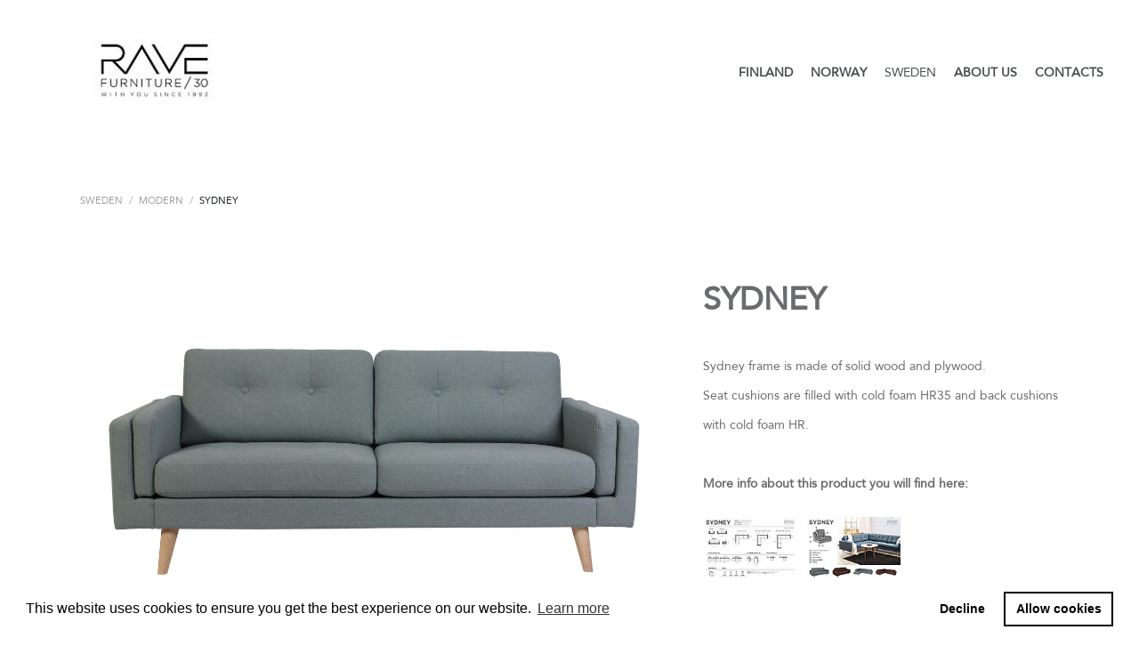

--- FILE ---
content_type: text/html; charset=utf-8
request_url: https://www.ravefurniture.eu/sweden/modern/sydney
body_size: 10842
content:
<!DOCTYPE html>







<html class="public language-flags-disabled language-names-enabled language-menu-mode-popover" lang="en">
<head prefix="og: http://ogp.me/ns#">
  
<!--[if IE]><meta http-equiv="X-UA-Compatible" content="IE=edge"><![endif]-->


<meta http-equiv="Content-Type" content="text/html; charset=utf-8">
<meta name="viewport" content="width=device-width, initial-scale=1, maximum-scale=1, user-scalable=no">
<meta name="format-detection" content="telephone=no">
<meta name="google" content="notranslate" />








<link href="/stylesheets/main.min.css?v=1" media="screen" rel="stylesheet" type="text/css" />



<link href="https://fonts.googleapis.com/css?family=Anonymous+Pro:400,400i,700,700i|Arvo:400,400i,700,700i|Cousine:400,400i,700,700i|Crimson+Text:400,400i,700,700i|Fira+Sans:400,400i,700,700i|Lato:400,400i,700,700i|Lora:400,400i,700,700i|Montserrat:400,400i,700,700i|Noto+Serif:400,400i,700,700i|Open+Sans:400,400i,700,700i|PT+Sans:400,400i,700,700i|PT+Serif:400,400i,700,700i|Playfair+Display:400,400i,700,700i|Raleway:400,400i,700,700i|Roboto+Mono:400,400i,700,700i|Roboto+Slab:400,700|Roboto:400,400i,700,700i|Source+Sans+Pro:400,400i,700,700i|Ubuntu+Mono:400,400i,700,700i|Ubuntu:400,400i,700,700i&amp;subset=cyrillic,cyrillic-ext,greek,greek-ext,hebrew,latin-ext,vietnamese" rel="stylesheet">

<style type="text/css" data-voog-style> :root { --main-font-family: "Avenir Next", "Avenir", "Helvetica Neue", "Helvetica", "Segoe UI", sans-serif; --main-color-content: #696b6c; --secondary-color-content: #1b2124;} :root { --header-body-font-size: 24px; --header-body-font-weight: 600; --header-body-font-style: normal; --header-body-text-decoration: none; --header-body-text-transform: none; --header-body-text-color: #1b2124; --menu-main-font-size: 14px; --menu-main-font-weight: 600; --menu-main-font-style: normal; --menu-main-hover-font-style: normal; --menu-main-active-font-style: normal; --menu-main-text-decoration: none; --menu-main-hover-text-decoration: none; --menu-main-active-text-decoration: none; --menu-main-text-transform: none; --menu-main-hover-text-transform: none; --menu-main-active-text-transform: none; --menu-main-color: #1b2124; --menu-main-hover-color: #1b2124; --menu-main-active-color: #1b2124;} :root { --headings-title-text-alignment: center; --headings-title-line-height: 1.4; --headings-title-font-size: 36px; --headings-title-font-style: normal; --headings-title-text-decoration: none; --headings-title-text-transform: none; --headings-title-color: #696b6c; --headings-heading-text-alignment: left; --headings-heading-line-height: 1.4; --headings-heading-font-size: 24px; --headings-heading-font-weight: 600; --headings-heading-font-style: normal; --headings-heading-text-decoration: none; --headings-heading-text-transform: none; --headings-heading-color: #696b6c; --headings-subheading-text-alignment: left; --headings-subheading-line-height: 1.4; --headings-subheading-font-size: 20px; --headings-subheading-font-weight: 600; --headings-subheading-font-style: normal; --headings-subheading-text-decoration: none; --headings-subheading-text-transform: none; --headings-subheading-color: #696b6c;} :root { --menu-sub-font-size: 14px; --menu-sub-font-weight: 400; --menu-sub-hover-font-weight: 400; --menu-sub-active-font-weight: 400; --menu-sub-font-style: normal; --menu-sub-hover-font-style: normal; --menu-sub-active-font-style: normal; --menu-sub-text-decoration: none; --menu-sub-hover-text-decoration: none; --menu-sub-active-text-decoration: none; --menu-sub-text-transform: none; --menu-sub-hover-text-transform: none; --menu-sub-active-text-transform: none; --menu-sub-color: #1b2124; --menu-sub-hover-color: #1b2124; --menu-sub-active-color: #1b2124; --content-body-font-size: 24px; --content-body-line-height: 1.4; --content-body-text-color: #696b6c; --content-link-font-style: normal; --content-link-hover-font-style: normal; --content-link-text-decoration: none; --content-link-hover-text-decoration: none; --content-link-text-transform: none; --content-link-hover-text-transform: none; --content-link-hover-color: rgba(0, 102, 187, 0.8);} :root { --content-button-padding: 21px; --content-button-font-size: 15px; --content-button-color: black; --content-button-hover-color: white; --content-button-background-color: transparent; --content-button-hover-background-color: black; --content-button-font-weight: 400; --content-button-hover-font-weight: 400; --content-button-font-style: normal; --content-button-hover-font-style: normal; --content-button-text-decoration: none; --content-button-hover-text-decoration: none; --content-button-text-transform: uppercase; --content-button-hover-text-transform: uppercase;} :root { --table-padding: 10px; --table-font-size: 16px; --table-border-style: solid;} :root { --form-field-border-width: 0px; --form-field-font-size: 14px; --form-field-color: #1b2124; --form-button-padding: 11px; --form-button-color: white; --form-button-background-color: #0066bb;} :root { --footer-body-font-size: 14px; --footer-body-font-weight: 400; --footer-body-font-style: normal; --footer-body-text-decoration: none; --footer-body-text-transform: none; --footer-body-color: #696b6c;} body { font-family: var(--main-font-family); color: var(--content-body-text-color);}@media screen and (min-width: 961px) { .front-page .header-container { background-color: var(--header-background-color); }}@media screen and (min-width: 961px) { .front-page .flex-container { -webkit-box-pack: var(--header-alignment); -ms-flex-pack: var(--header-alignment); justify-content: var(--header-alignment); }}@media screen and (min-width: 961px) { .dark-background .menu-front .menu-main-item .menu-link, .dark-background .menu-front .menu-main-item .menu-link.active { color: var(--main-color-front); } .dark-background .menu-front .menu-main-item .menu-link.active { border-color: var(--main-color-front); } .dark-background .menu-front .menu-main-item .menu-link:hover { border-color: var(--main-color-front); background: var(--main-color-front); color: var(--secondary-color-front); } .light-background .menu-front .menu-main-item .menu-link, .light-background .menu-front .menu-main-item .menu-link.active { color: #ffffff; } .light-background .menu-front .menu-main-item .menu-link.active { border-color: #ffffff; } .light-background .menu-front .menu-main-item .menu-link:hover { border-color: #000000; background: #ffffff; color: #000000; }}.header-title, .header-title .header-link { font-size: var(--header-body-font-size); font-style: var(--header-body-font-style); font-weight: var(--header-body-font-weight); color: var(--header-body-text-color); -webkit-text-decoration: var(--header-body-text-decoration); text-decoration: var(--header-body-text-decoration); text-transform: var(--header-body-text-transform);}.header-title .header-link:hover { color: var(--header-body-text-color);}.content-topbar,.content,.content.two-columns { background-color: var(--content-background-color);}.menu-main .menu-link { font-style: var(--menu-main-font-style); font-weight: var(--menu-main-font-weight); color: var(--menu-main-color); -webkit-text-decoration: var(--menu-main-text-decoration); text-decoration: var(--menu-main-text-decoration); text-transform: var(--menu-main-text-transform);}@media screen and (min-width: 961px) { .menu-main .menu-link { font-size: var(--menu-main-font-size); }}.menu-main .menu-link.active { font-style: var(--menu-main-active-font-style); font-weight: var(--menu-main-active-font-weight); color: var(--menu-main-active-color); -webkit-text-decoration: var(--menu-main-active-text-decoration); text-decoration: var(--menu-main-active-text-decoration); text-transform: var(--menu-main-active-text-transform);}.menu-main .menu-link:hover { font-style: var(--menu-main-hover-font-style); font-weight: var(--menu-main-hover-font-weight); color: var(--menu-main-hover-color); -webkit-text-decoration: var(--menu-main-hover-text-decoration); text-decoration: var(--menu-main-hover-text-decoration); text-transform: var(--menu-main-hover-text-transform);}.menu-sub .menu-link { font-size: var(--menu-sub-font-size); font-style: var(--menu-sub-font-style); font-weight: var(--menu-sub-font-weight); color: var(--menu-sub-color); -webkit-text-decoration: var(--menu-sub-text-decoration); text-decoration: var(--menu-sub-text-decoration); text-transform: var(--menu-sub-text-transform);}.menu-sub .menu-link.active { font-style: var(--menu-sub-active-font-style); font-weight: var(--menu-sub-active-font-weight); color: var(--menu-sub-active-color); -webkit-text-decoration: var(--menu-sub-active-text-decoration); text-decoration: var(--menu-sub-active-text-decoration); text-transform: var(--menu-sub-active-text-transform);}.menu-sub .menu-link:hover { font-style: var(--menu-sub-hover-font-style); font-weight: var(--menu-sub-hover-font-weight); color: var(--menu-sub-hover-color); -webkit-text-decoration: var(--menu-sub-hover-text-decoration); text-decoration: var(--menu-sub-hover-text-decoration); text-transform: var(--menu-sub-hover-text-transform);}.menu-horizontal.menu-breadcrumbs .menu-separator { color: var(--menu-sub-color);}.menu-horizontal.menu-breadcrumbs .menu-item a { color: var(--menu-sub-color);}.menu-horizontal.menu-breadcrumbs .menu-item a:hover { color: var(--menu-sub-color);}.menu-horizontal.menu-breadcrumbs .current.menu-item a { color: var(--menu-sub-color);}.language-menu-mode-list .front-page .dark-background .menu-lang .menu-link { color: var(--main-color-front);}.language-menu-mode-list .front-page .light-background .menu-lang .menu-link { color: var(--secondary-color-front);}.post-page .post post-title,.post .post-title a,.blog-pate .post-date,.post-page .post .post-header-inner,.comments .comments-title { color: var(--secondary-color-content);}@media screen and (min-width: 1021px) { .content .content-formatted { line-height: var(--content-body-line-height); font-size: var(--content-body-font-size); }}.footer .content-formatted { font-size: var(--footer-body-font-size); font-style: var(--footer-body-font-style); font-weight: var(--footer-body-font-weight); color: var(--footer-body-color); -webkit-text-decoration: var(--footer-body-text-decoration); text-decoration: var(--footer-body-text-decoration); text-transform: var(--footer-body-text-transform);}.light-background .content-formatted, .light-background .content-formatted h1, .light-background .content-formatted h2, .light-background .content-formatted h3, .light-background .content-formatted h4, .light-background .content-formatted h5, .light-background .content-formatted h6, .light-background .content-formatted p, .light-background .content-formatted ul, .light-background .content-formatted ol, .light-background .content-formatted table { color: var(--secondary-color-front);}.dark-background .content-formatted, .dark-background .content-formatted h1, .dark-background .content-formatted h2, .dark-background .content-formatted h3, .dark-background .content-formatted h4, .dark-background .content-formatted h5, .dark-background .content-formatted h6, .dark-background .content-formatted p, .dark-background .content-formatted ul, .dark-background .content-formatted ol, .dark-background .content-formatted table { color: var(--main-color-front);}.content-formatted h1 { color: var(--headings-title-color);}.content-formatted h1,.content-formatted h1 a,.content-formatted h1 a:hover { font-size: var(--headings-title-font-size); font-style: var(--headings-title-font-style); font-weight: var(--headings-title-font-weight); line-height: var(--headings-title-line-height); text-align: var(--headings-title-text-alignment); -webkit-text-decoration: var(--headings-title-text-decoration); text-decoration: var(--headings-title-text-decoration); text-transform: var(--headings-title-text-transform);}.content-formatted h2:not(.comments-title) { color: var(--headings-heading-color);}.content-formatted h2:not(.comments-title),.content-formatted h2:not(.comments-title) a,.content-formatted h2:not(.comments-title) a:hover { font-size: var(--headings-heading-font-size); font-style: var(--headings-heading-font-style); font-weight: var(--headings-heading-font-weight); line-height: var(--headings-heading-line-height); text-align: var(--headings-heading-text-alignment); -webkit-text-decoration: var(--headings-heading-text-decoration); text-decoration: var(--headings-heading-text-decoration); text-transform: var(--headings-heading-text-transform);}.content-formatted h3,.content-formatted h4,.content-formatted h5,.content-formatted h6 { color: var(--headings-subheading-color);}.content-formatted h3,.content-formatted h3 a,.content-formatted h3 a:hover,.content-formatted h4,.content-formatted h4 a,.content-formatted h4 a:hover,.content-formatted h5,.content-formatted h5 a,.content-formatted h5 a:hover,.content-formatted h6,.content-formatted h6 a,.content-formatted h6 a:hover { font-size: var(--headings-subheading-font-size); font-style: var(--headings-subheading-font-style); font-weight: var(--headings-subheading-font-weight); line-height: var(--headings-subheading-line-height); text-align: var(--headings-subheading-text-alignment); -webkit-text-decoration: var(--headings-subheading-text-decoration); text-decoration: var(--headings-subheading-text-decoration); text-transform: var(--headings-subheading-text-transform);}.content-formatted a { font-weight: var(--content-link-font-weight); font-style: var(--content-link-font-style); -webkit-text-decoration: var(--content-link-text-decoration); text-decoration: var(--content-link-text-decoration); text-transform: var(--content-link-text-transform); color: var(--content-link-color);}.content-formatted a:hover { font-weight: var(--content-link-hover-font-weight); font-style: var(--content-link-hover-font-style); -webkit-text-decoration: var(--content-link-hover-text-decoration); text-decoration: var(--content-link-hover-text-decoration); text-transform: var(--content-link-hover-text-transform); color: var(--content-link-hover-color);}.front-page .content-formatted pre,.front-page .content-formatted code { color: var(--secondary-color-front);}.content-formatted table th,.content-formatted table td { padding: var(--table-padding); font-size: var(--table-font-size); border-top-style: var(--table-border-style); border-bottom-style: var(--table-border-style);}.content-formatted .custom-btn { padding: calc(var(--content-button-padding) - 12px) var(--content-button-padding); font-size: var(--content-button-font-size); font-style: var(--content-button-font-style); font-weight: var(--content-button-font-weight); -webkit-text-decoration: var(--content-button-text-decoration); text-decoration: var(--content-button-text-decoration); text-transform: var(--content-button-text-transform);}.common-page .content-formatted .custom-btn:not(.custom-btn-disabled), .blog-page .content-formatted .custom-btn:not(.custom-btn-disabled), .post-page .content-formatted .custom-btn:not(.custom-btn-disabled) { color: var(--content-button-color); background-color: var(--content-button-background-color); border-color: var(--content-button-color);}.content-formatted .custom-btn:hover { font-style: var(--content-button-hover-font-style); font-weight: var(--content-button-hover-font-weight); -webkit-text-decoration: var(--content-button-hover-text-decoration); text-decoration: var(--content-button-hover-text-decoration); text-transform: var(--content-button-hover-text-transform);}.common-page .content-formatted .custom-btn:hover:not(.custom-btn-disabled), .blog-page .content-formatted .custom-btn:hover:not(.custom-btn-disabled), .post-page .content-formatted .custom-btn:hover:not(.custom-btn-disabled) { color: var(--content-button-hover-color); background-color: var(--content-button-hover-background-color); border-color: var(--content-button-hover-color);}.front-page .dark-background .content-formatted .custom-btn:not(.custom-btn-disabled):hover { color: var(--main-color-front); border-color: var(--main-color-front);}.front-page .dark-background .content-formatted .custom-btn:not(.custom-btn-disabled):hover { color: var(--secondary-color-front); background-color: var(--main-color-front);}.common-page .dark-background .content-formatted .custom-btn:not(.custom-btn-disabled), .blog-page .dark-background .content-formatted .custom-btn:not(.custom-btn-disabled), .post-page .dark-background .content-formatted .custom-btn:not(.custom-btn-disabled) { border-color: var(--main-color-front); color: var(--main-color-front);}.front-page .light-background .content-formatted .custom-btn:not(.custom-btn-disabled) { color: var(--secondary-color-front); border-color: var(--secondary-color-front);}.front-page .light-background .content-formatted .custom-btn:not(.custom-btn-disabled):hover { color: var(--main-color-front); background-color: var(--secondary-color-front);}.common-page .light-background .content-formatted .custom-btn:not(.custom-btn-disabled), .blog-page .light-background .content-formatted .custom-btn:not(.custom-btn-disabled), .post-page .light-background .content-formatted .custom-btn:not(.custom-btn-disabled) { border-color: var(--secondary-color-front); color: var(--secondary-color-front);}.front-page .content .content-inner .content-formatted { font-size: var(--focus-area-body-font-size); line-height: var(--focus-area-body-line-height); font-weight: var(--focus-area-body-font-weight); font-style: var(--focus-area-body-font-style); -webkit-text-decoration: var(--focus-area-body-text-decoration); text-decoration: var(--focus-area-body-text-decoration); text-transform: var(--focus-area-body-text-transform);}.front-page .content .content-inner .content-formatted h1 { font-family: var(--secondary-font-family); font-size: var(--focus-area-title-font-size); line-height: var(--focus-area-title-line-height); font-weight: var(--focus-area-title-font-weight); font-style: var(--focus-area-title-font-style); -webkit-text-decoration: var(--focus-area-title-text-decoration); text-decoration: var(--focus-area-title-text-decoration); text-transform: var(--focus-area-title-text-transform);}.front-page .feature-section .content-formatted { font-size: var(--content-body-font-size);}.front-page .feature-section .content-formatted { line-height: var(--content-body-line-height);}.content-formatted .form_field_textfield, .content-formatted .form_field_textarea, .content-formatted .form_field_select { font-size: var(--form-field-font-size); border-color: var(--form-field-color); border-width: var(--form-field-border-width);}.dark-background .content-formatted .form_field_textfield,.dark-background .content-formatted .form_field_textarea,.dark-background .content-formatted .form_field_select { border-color: var(--main-color-front);}.light-background .content-formatted .form_field_textfield, .light-background .content-formatted .form_field_textarea, .light-background .content-formatted .form_field_select { border-color: var(--secondary-color-front);}.content-formatted .edy-buy-button-variants .form_field_label,.content-formatted .edy-buy-button-variants .form_field_select { color: var(--form-field-color);}.content-formatted .edy-fe-label { color: var(--form-field-color);}.content-formatted .form_submit input { padding: calc(var(--form-button-padding) - 3px) var(--form-button-padding); color: var(--form-button-color); background-color: var(--form-button-background-color);}</style>


<script src="/javascripts/modernizr-custom.min.js"></script>




<title>Rave Furniture / SYDNEY</title>





<meta property="og:type" content="website">
<meta property="og:url" content="https://www.ravefurniture.eu/sweden/modern/sydney">
<meta property="og:title" content="Rave Furniture / SYDNEY">
<meta property="og:site_name" content="Rave Furniture">



  



  
  <meta property="og:image" content="https://www.ravefurniture.eu/photos/Sydney_l-blue_front_large.jpg">
  <meta property="og:image:type" content="image/jpeg">
  <meta property="og:image:width" content="1280">
  <meta property="og:image:height" content="853">






  <meta property="og:description" content="Classic and sophisticated Amalia is a combination of modern comfort and the spirit of the past. Amalia is available as a sofa, armchair and footstool.">
  <meta name="description" content="Classic and sophisticated Amalia is a combination of modern comfort and the spirit of the past. Amalia is available as a sofa, armchair and footstool.">







<script type="application/ld+json">{"@context":"http://schema.org","@type":"BreadcrumbList","itemListElement":[{"@type":"ListItem","position":1,"item":{"@id":"https://www.ravefurniture.eu/en","name":"Esileht"}},{"@type":"ListItem","position":2,"item":{"@id":"https://www.ravefurniture.eu/sweden","name":"SWEDEN"}},{"@type":"ListItem","position":3,"item":{"@id":"https://www.ravefurniture.eu/sweden/modern","name":"MODERN"}},{"@type":"ListItem","position":4,"item":{"@id":"https://www.ravefurniture.eu/sweden/modern/sydney","name":"SYDNEY"}}]}</script>



<link rel="stylesheet" type="text/css" href="https://cdn.jsdelivr.net/npm/cookieconsent@3/build/cookieconsent.min.css" />


<style type="text/css" data-voog-style-variables>:root {--content-link-color: rgb(0,0,0);
--content-background-color: rgb(255,255,255);
--secondary-color-front: rgb(0,0,0);
--menu-main-hover-font-weight: 400;
--menu-main-active-font-weight: 400;
--content-link-font-weight: 600;
--content-link-hover-font-weight: 600;
--headings-title-font-weight: 600;
}
</style><script>(function(d){if(function(){var r,s=d.createElement("style");s.innerHTML="root: { --tmp: red; }";d.head.appendChild(s);r=!!(window.CSS&&CSS.supports&&CSS.supports("color","var(--tmp)"));s.parentNode.removeChild(s);return!r}()){var ds1="[data-voog-style]",ds2="[data-voog-style-variables]",rv=/(--[A-Za-z\d_-]+?)\s*:\s*(.+?)\s*;/gi,rx=/[^\s;]+\s*:\s*[^{;}\n]*?var\(\s*.+?\s*\)\s*[^;}\n]*?;/gi,sv=d.querySelectorAll(ds1+","+ds2),s=d.querySelectorAll(ds1),i=0,src="",vars={},m;for(;i<sv.length;src+=sv[i++].innerHTML);while((m=rv.exec(src))!==null&&(vars[m[1]]=m[2]));for(i=s.length;i--;){s[i].innerHTML=s[i].innerHTML.replace(rx,function(r){var sr=r,rep=false;sr=sr.replace(/var\(\s*(.+?)\s*\)/gi,function(st,k){if(vars[k]!==undefined){rep=true;return vars[k]}else{return st}});return rep?sr+r:r})}}})(document);
</script>
<link href="//static.voog.com/libs/edicy-gallery/1.9.1/edicy-gallery.css" media="screen" rel="stylesheet" />
</head>

<body class="common-page item-page js-bgpicker-body-image">

  <div class="container js-container">
    
<header class="header ">

  <div class="header-container  " >
      <div class="header-left  js-header-left ">
        
          <div class="header-title content-formatted"><a class="header-link" href="/en"><div class="edy-texteditor-container image-container edy-positionable-container-center" contenteditable="false" unselectable="on" style="width: 144.90625px; max-width: 100%; text-align: left; overflow: hidden; position: relative; float: none; display: block; margin-left: auto; margin-right: auto;" data-image-id="16357654">
  <div class="edy-padding-resizer-wrapper" style="padding-bottom: 50%; position: relative; overflow: hidden;">
      <picture title="" style="position: absolute; display: block; max-width: none; width: auto; height: 100%; left: 0%; top: 0%;">
        <!--[if IE 9]><video style="display: none;"><![endif]-->
        <source sizes="145px" srcset="//media.voog.com/0000/0046/7482/photos/RaveFurn30_logo_1000x500px.jpg 1000w, //media.voog.com/0000/0046/7482/photos/RaveFurn30_logo_1000x500px_block.jpg 600w, //media.voog.com/0000/0046/7482/photos/RaveFurn30_logo_1000x500px_medium.jpg 150w">
        <!--[if IE 9]></video><![endif]-->
        <img src="//media.voog.com/0000/0046/7482/photos/RaveFurn30_logo_1000x500px_block.jpg" title="" alt="" style="position: absolute; max-width: none; width: auto; height: 100%;">
      </picture>
    </div>
</div></a></div>
        

        

        
          <button class="menu-btn js-menu-btn js-prevent-sideclick">
            <span class="menu-stripe"></span>
            <span class="menu-stripe"></span>
            <span class="menu-stripe"></span>
          </button>
        


      </div>

    <div class="header-right js-header-right ">
      <nav class="menu-main  js-menu-main js-popover js-prevent-sideclick flex-container">
        <ul class="menu top-level flex-item main-menu">
  

  
      
        <li class="menu-item menu-main-item">
  <a class="menu-link" href="/finland">FINLAND</a>
</li>

      
    
      
        <li class="menu-item menu-main-item">
  <a class="menu-link" href="/norway">NORWAY</a>
</li>

      
    
      
        <li class="menu-item menu-main-item active">
  <a class="menu-link active" href="/sweden">SWEDEN</a>
</li>

      
    
      
        <li class="menu-item menu-main-item">
  <a class="menu-link" href="/about-us">ABOUT US</a>
</li>

      
    
      
        <li class="menu-item menu-main-item">
  <a class="menu-link" href="/contacts">CONTACTS</a>
</li>

      
    

  
</ul>

<ul class="menu top-level flex-item right-block">
  
</ul>


        
      </nav>

      


      
        
      
    </div>
  </div>

</header>

<script src="https://cdnjs.cloudflare.com/ajax/libs/jquery/3.2.1/jquery.min.js" integrity="sha256-hwg4gsxgFZhOsEEamdOYGBf13FyQuiTwlAQgxVSNgt4=" crossorigin="anonymous"></script>
<script src="https://cdnjs.cloudflare.com/ajax/libs/jquery_lazyload/1.9.7/jquery.lazyload.min.js" integrity="sha256-gDUQmMJHiRi7gACNeDZJkwW/b01LKr90K4gjJVu7DY4=" crossorigin="anonymous"></script>
<script src="/javascripts/application.min.js"></script>
<script src="/javascripts/extranet.js"></script>

<script src="//static.voog.com/libs/picturefill/1.9.1/picturefill.min.js"></script>








<script type="text/javascript">
var _ews = _ews || {"_account":"A-467482-1","_tzo":"7200"};

(function() {
  var s = document.createElement('script'); s.type = 'text/javascript'; s.async = true;
  s.src = 'https://s.voog.com/_tr-v1.js';
  (
    document.getElementsByTagName('head')[0] ||
    document.getElementsByTagName('body')[0]
  ).appendChild(s);
})();
</script>
<script src="https://cdn.jsdelivr.net/npm/cookieconsent@3/build/cookieconsent.min.js" data-cfasync="false"></script>
<script>
window.cookieconsent.initialise({
  "palette": {
    "popup": {
      "background": "#ffffff",
      "text": "#000000"
    },
    "button": {
      "background": "transparent",
      "text": "#000000",
      "border": "#000000"
    }
  },
  "type": "opt-in"
});
</script>


    
      

    
    <svg class="svg-spritesheet">
  <defs>
    <symbol id="ico-toggle">
      <g fill-rule="nonzero" fill="currentColor">
        <path d="M.065 27.228l2.12-7.778 5.658 5.657-7.778 2.12v.001zM27.29.004l-2.123 7.778-5.657-5.656L27.29.004z"/>
        <path d="M10.672 13.793L13.5 16.62l-8.485 8.487-2.83-2.83 8.487-8.484zM22.34 2.126l2.827 2.828-8.485 8.485-2.828-2.83 8.486-8.483z"/>
      </g>
    </symbol>
  </defs>
</svg>


    <main class="content" role="main">
      <div class="content-inner">
        <section class="content-body" >
        <ul class="menu menu-horizontal menu-public menu-breadcrumbs">
  

  


  
  
    
  
    
  
    
      <span class="menu-separator">/</span>
      <li class="selected menu-item"><a href="/sweden">SWEDEN</a></li>
    
  
    
  
    
  
    
  
    
  
    
  
    
  
    
  
    
  

  
  
    
  
    
  
    
      <span class="menu-separator">/</span>
      <li class="selected menu-item"><a href="/sweden/modern">MODERN</a></li>
    
  
    
  
    
  
    
  
    
  

  
  
    
  
    
  
    
  
    
  
    
  
    
  
    
  
    
  
    
  
    
  
    
  
    
  
    
  
    
  
    
  
    
  
    
  
    
  
    
  
    
  
    
  
    
  
    
  
    
  
    
  
    
  
    
  
    
  
    
  
    
  
    
  
    
  
    
  
    
  
    
  
    
  
    
  
    
  
    
      <span class="menu-separator">/</span>
      <li class="selected current menu-item"><a href="/sweden/modern/sydney">SYDNEY</a></li>
    
  
    
  
    
  
    
  
    
  
    
  

  
  

  
  



  
    
  
  
    
  
    
  
    
      
    
  
    
  
    
  

  
  
    
  
    
  
    
      
    
  
    
  
    
  
    
  

  
  
    
  
    
  
    
  
    
  
    
  
    
  
    
  
    
  
    
  
    
  
    
  
    
  
    
  
    
  
    
  
    
  
    
  
    
  
    
  
    
  
    
  
    
  
    
  
    
  
    
  
    
  
    
  
    
  
    
  
    
  
    
  
    
  
    
  
    
  
    
  
    
  
    
  
    
  
    
      
    
  
    
  
    
  
    
  
    
  
    
  

  
  

  
  


  
</ul>

          <div class="container">
            <div class="formatted-content split 2" data-name="content-2">
                
            </div>

          <div class="items-body">
            <div class="content-illustrations">
              
                
                  <div class="content-item-box with-image js-content-item-box" href="/sweden/modern/sydney">
                    <div class="item-top">
                      <div class="top-inner aspect-ratio-inner">
                        
                          <div class="loader js-loader"></div>
                          <img class="item-image image-landscape not-cropped js-lazyload" data-original="//www.ravefurniture.eu/photos/Sydney_l-blue_front_large.jpg">
                        
                      </div>
                    </div>
                  </div>
                
              
              
                     
              <div class="content-body formatted" data-search-indexing-allowed="true">
              <div class="edys-gallery-area edys-gallery-wall edys-gallery-wall-loading" data-gallery-id="1167193" data-settings="{&quot;thumbsize&quot;:50,&quot;spacing&quot;:5}" style="margin-left: -5.0px;margin-right: -5.0px;">

  <div class="edys-gallery-wall-loader">
    <svg width="40" height="10" xmlns="http://www.w3.org/2000/svg">
      <defs>
          <style type="text/css">
              @-webkit-keyframes loader {
                0%,40%,
                100% { opacity: .2; }
                70% { opacity: 1; }
              }
              @-moz-keyframes loader {
                0%,40%,
                100% { opacity: .2; }
                70% { opacity: 1; }
              }
              @-o-keyframes loader {
                0%,40%,
                100% { opacity: .2; }
                70% { opacity: 1; }
              }
              @keyframes loader {
                0%,40%,
                100% { opacity: .2; }
                70% { opacity: 1; }
              }

              .dot-loader circle {
                  -webkit-animation: loader 1s ease-in-out infinite both;
                  -moz-animation: loader 1s ease-in-out infinite both;
                  -o-animation: loader 1s ease-in-out infinite both;
                  animation: loader 1s ease-in-out infinite both;
              }

              .dot-loader circle:nth-child(1) {
                  -webkit-animation-delay: -0.75s;
                  -moz-animation-delay: -0.75s;
                  -o-animation-delay: -0.75s;
                  animation-delay: -0.75s;
              }
              .dot-loader circle:nth-child(2) {
                  -webkit-animation-delay: -0.5s;
                  -moz-animation-delay: -0.5s;
                  -ms-animation-delay: -0.5s;
                  -o-animation-delay: -0.5s;
                  animation-delay: -0.5s;
              }
              .dot-loader circle:nth-child(3) {
                  -webkit-animation-delay: -0.25s;
                  -moz-animation-delay: -0.25s;
                  -o-animation-delay: -0.25s;
                  animation-delay: -0.25s;
              }
          </style>
      </defs>

      <g fill="currentColor" class="dot-loader">
          <circle cx="3" cy="3" r="3"/>
          <circle cx="12" cy="3" r="3"/>
          <circle cx="21" cy="3" r="3"/>
      </g>

    </svg>
  </div>

  <div class="edys-gallery-wall-inner" data-gallery-photos>
    

    

    

    

    
      <a class="edys-gallery-wall-item" data-gallery-photo-id="14338187" data-original-url="//media.voog.com/0000/0046/7482/photos/Sydney_l-blue_front.jpg" data-sizes="[{&quot;content_type&quot;:&quot;image/jpeg&quot;,&quot;width&quot;:2048,&quot;height&quot;:1365,&quot;size&quot;:&quot;huge&quot;,&quot;schemeless_url&quot;:&quot;//media.voog.com/0000/0046/7482/photos/Sydney_l-blue_front_huge.jpg&quot;,&quot;url&quot;:&quot;//media.voog.com/0000/0046/7482/photos/Sydney_l-blue_front_huge.jpg&quot;},{&quot;content_type&quot;:&quot;image/jpeg&quot;,&quot;width&quot;:1280,&quot;height&quot;:853,&quot;size&quot;:&quot;large&quot;,&quot;schemeless_url&quot;:&quot;//media.voog.com/0000/0046/7482/photos/Sydney_l-blue_front_large.jpg&quot;,&quot;url&quot;:&quot;//media.voog.com/0000/0046/7482/photos/Sydney_l-blue_front_large.jpg&quot;},{&quot;content_type&quot;:&quot;image/jpeg&quot;,&quot;width&quot;:600,&quot;height&quot;:400,&quot;size&quot;:&quot;block&quot;,&quot;schemeless_url&quot;:&quot;//media.voog.com/0000/0046/7482/photos/Sydney_l-blue_front_block.jpg&quot;,&quot;url&quot;:&quot;//media.voog.com/0000/0046/7482/photos/Sydney_l-blue_front_block.jpg&quot;},{&quot;content_type&quot;:&quot;image/jpeg&quot;,&quot;width&quot;:150,&quot;height&quot;:100,&quot;size&quot;:&quot;medium&quot;,&quot;schemeless_url&quot;:&quot;//media.voog.com/0000/0046/7482/photos/Sydney_l-blue_front_medium.jpg&quot;,&quot;url&quot;:&quot;//media.voog.com/0000/0046/7482/photos/Sydney_l-blue_front_medium.jpg&quot;},{&quot;content_type&quot;:&quot;image/jpeg&quot;,&quot;width&quot;:4123,&quot;height&quot;:2749,&quot;size&quot;:null,&quot;schemeless_url&quot;:&quot;//media.voog.com/0000/0046/7482/photos/Sydney_l-blue_front.jpg&quot;,&quot;url&quot;:&quot;//media.voog.com/0000/0046/7482/photos/Sydney_l-blue_front.jpg&quot;}]" href="//media.voog.com/0000/0046/7482/photos/Sydney_l-blue_front_huge.jpg" style="height: 50px;padding: 5px;">
        <img
          
          border="0"
          class="edys-gallery-wall-image"
          src="//media.voog.com/0000/0046/7482/photos/Sydney_l-blue_front_medium.jpg"
          data-width="150"
          data-height="100"
        >
      </a>
    
      <a class="edys-gallery-wall-item" data-gallery-photo-id="14338188" data-original-url="//media.voog.com/0000/0046/7482/photos/Sydney_l-blue_semi.jpg" data-sizes="[{&quot;content_type&quot;:&quot;image/jpeg&quot;,&quot;width&quot;:2048,&quot;height&quot;:1365,&quot;size&quot;:&quot;huge&quot;,&quot;schemeless_url&quot;:&quot;//media.voog.com/0000/0046/7482/photos/Sydney_l-blue_semi_huge.jpg&quot;,&quot;url&quot;:&quot;//media.voog.com/0000/0046/7482/photos/Sydney_l-blue_semi_huge.jpg&quot;},{&quot;content_type&quot;:&quot;image/jpeg&quot;,&quot;width&quot;:1280,&quot;height&quot;:853,&quot;size&quot;:&quot;large&quot;,&quot;schemeless_url&quot;:&quot;//media.voog.com/0000/0046/7482/photos/Sydney_l-blue_semi_large.jpg&quot;,&quot;url&quot;:&quot;//media.voog.com/0000/0046/7482/photos/Sydney_l-blue_semi_large.jpg&quot;},{&quot;content_type&quot;:&quot;image/jpeg&quot;,&quot;width&quot;:600,&quot;height&quot;:400,&quot;size&quot;:&quot;block&quot;,&quot;schemeless_url&quot;:&quot;//media.voog.com/0000/0046/7482/photos/Sydney_l-blue_semi_block.jpg&quot;,&quot;url&quot;:&quot;//media.voog.com/0000/0046/7482/photos/Sydney_l-blue_semi_block.jpg&quot;},{&quot;content_type&quot;:&quot;image/jpeg&quot;,&quot;width&quot;:150,&quot;height&quot;:100,&quot;size&quot;:&quot;medium&quot;,&quot;schemeless_url&quot;:&quot;//media.voog.com/0000/0046/7482/photos/Sydney_l-blue_semi_medium.jpg&quot;,&quot;url&quot;:&quot;//media.voog.com/0000/0046/7482/photos/Sydney_l-blue_semi_medium.jpg&quot;},{&quot;content_type&quot;:&quot;image/jpeg&quot;,&quot;width&quot;:3813,&quot;height&quot;:2542,&quot;size&quot;:null,&quot;schemeless_url&quot;:&quot;//media.voog.com/0000/0046/7482/photos/Sydney_l-blue_semi.jpg&quot;,&quot;url&quot;:&quot;//media.voog.com/0000/0046/7482/photos/Sydney_l-blue_semi.jpg&quot;}]" href="//media.voog.com/0000/0046/7482/photos/Sydney_l-blue_semi_huge.jpg" style="height: 50px;padding: 5px;">
        <img
          
          border="0"
          class="edys-gallery-wall-image"
          src="//media.voog.com/0000/0046/7482/photos/Sydney_l-blue_semi_medium.jpg"
          data-width="150"
          data-height="100"
        >
      </a>
    
      <a class="edys-gallery-wall-item" data-gallery-photo-id="13349466" data-original-url="//media.voog.com/0000/0046/7482/photos/Sydney_3_brown_front.jpg" data-sizes="[{&quot;content_type&quot;:&quot;image/jpeg&quot;,&quot;width&quot;:2048,&quot;height&quot;:1365,&quot;size&quot;:&quot;huge&quot;,&quot;schemeless_url&quot;:&quot;//media.voog.com/0000/0046/7482/photos/Sydney_3_brown_front_huge.jpg&quot;,&quot;url&quot;:&quot;//media.voog.com/0000/0046/7482/photos/Sydney_3_brown_front_huge.jpg&quot;},{&quot;content_type&quot;:&quot;image/jpeg&quot;,&quot;width&quot;:1280,&quot;height&quot;:853,&quot;size&quot;:&quot;large&quot;,&quot;schemeless_url&quot;:&quot;//media.voog.com/0000/0046/7482/photos/Sydney_3_brown_front_large.jpg&quot;,&quot;url&quot;:&quot;//media.voog.com/0000/0046/7482/photos/Sydney_3_brown_front_large.jpg&quot;},{&quot;content_type&quot;:&quot;image/jpeg&quot;,&quot;width&quot;:600,&quot;height&quot;:400,&quot;size&quot;:&quot;block&quot;,&quot;schemeless_url&quot;:&quot;//media.voog.com/0000/0046/7482/photos/Sydney_3_brown_front_block.jpg&quot;,&quot;url&quot;:&quot;//media.voog.com/0000/0046/7482/photos/Sydney_3_brown_front_block.jpg&quot;},{&quot;content_type&quot;:&quot;image/jpeg&quot;,&quot;width&quot;:150,&quot;height&quot;:100,&quot;size&quot;:&quot;medium&quot;,&quot;schemeless_url&quot;:&quot;//media.voog.com/0000/0046/7482/photos/Sydney_3_brown_front_medium.jpg&quot;,&quot;url&quot;:&quot;//media.voog.com/0000/0046/7482/photos/Sydney_3_brown_front_medium.jpg&quot;},{&quot;content_type&quot;:&quot;image/jpeg&quot;,&quot;width&quot;:4651,&quot;height&quot;:3101,&quot;size&quot;:null,&quot;schemeless_url&quot;:&quot;//media.voog.com/0000/0046/7482/photos/Sydney_3_brown_front.jpg&quot;,&quot;url&quot;:&quot;//media.voog.com/0000/0046/7482/photos/Sydney_3_brown_front.jpg&quot;}]" href="//media.voog.com/0000/0046/7482/photos/Sydney_3_brown_front_huge.jpg" style="height: 50px;padding: 5px;">
        <img
          
          border="0"
          class="edys-gallery-wall-image"
          src="//media.voog.com/0000/0046/7482/photos/Sydney_3_brown_front_medium.jpg"
          data-width="150"
          data-height="100"
        >
      </a>
    
      <a class="edys-gallery-wall-item" data-gallery-photo-id="13349467" data-original-url="//media.voog.com/0000/0046/7482/photos/Sydney_3_brown_semi.jpg" data-sizes="[{&quot;content_type&quot;:&quot;image/jpeg&quot;,&quot;width&quot;:2048,&quot;height&quot;:1366,&quot;size&quot;:&quot;huge&quot;,&quot;schemeless_url&quot;:&quot;//media.voog.com/0000/0046/7482/photos/Sydney_3_brown_semi_huge.jpg&quot;,&quot;url&quot;:&quot;//media.voog.com/0000/0046/7482/photos/Sydney_3_brown_semi_huge.jpg&quot;},{&quot;content_type&quot;:&quot;image/jpeg&quot;,&quot;width&quot;:1280,&quot;height&quot;:854,&quot;size&quot;:&quot;large&quot;,&quot;schemeless_url&quot;:&quot;//media.voog.com/0000/0046/7482/photos/Sydney_3_brown_semi_large.jpg&quot;,&quot;url&quot;:&quot;//media.voog.com/0000/0046/7482/photos/Sydney_3_brown_semi_large.jpg&quot;},{&quot;content_type&quot;:&quot;image/jpeg&quot;,&quot;width&quot;:600,&quot;height&quot;:400,&quot;size&quot;:&quot;block&quot;,&quot;schemeless_url&quot;:&quot;//media.voog.com/0000/0046/7482/photos/Sydney_3_brown_semi_block.jpg&quot;,&quot;url&quot;:&quot;//media.voog.com/0000/0046/7482/photos/Sydney_3_brown_semi_block.jpg&quot;},{&quot;content_type&quot;:&quot;image/jpeg&quot;,&quot;width&quot;:150,&quot;height&quot;:100,&quot;size&quot;:&quot;medium&quot;,&quot;schemeless_url&quot;:&quot;//media.voog.com/0000/0046/7482/photos/Sydney_3_brown_semi_medium.jpg&quot;,&quot;url&quot;:&quot;//media.voog.com/0000/0046/7482/photos/Sydney_3_brown_semi_medium.jpg&quot;},{&quot;content_type&quot;:&quot;image/jpeg&quot;,&quot;width&quot;:4526,&quot;height&quot;:3018,&quot;size&quot;:null,&quot;schemeless_url&quot;:&quot;//media.voog.com/0000/0046/7482/photos/Sydney_3_brown_semi.jpg&quot;,&quot;url&quot;:&quot;//media.voog.com/0000/0046/7482/photos/Sydney_3_brown_semi.jpg&quot;}]" href="//media.voog.com/0000/0046/7482/photos/Sydney_3_brown_semi_huge.jpg" style="height: 50px;padding: 5px;">
        <img
          
          border="0"
          class="edys-gallery-wall-image"
          src="//media.voog.com/0000/0046/7482/photos/Sydney_3_brown_semi_medium.jpg"
          data-width="150"
          data-height="100"
        >
      </a>
    
      <a class="edys-gallery-wall-item" data-gallery-photo-id="13368614" data-original-url="//media.voog.com/0000/0046/7482/photos/Sydney_1_semi-1.jpg" data-sizes="[{&quot;content_type&quot;:&quot;image/jpeg&quot;,&quot;width&quot;:2048,&quot;height&quot;:1366,&quot;size&quot;:&quot;huge&quot;,&quot;schemeless_url&quot;:&quot;//media.voog.com/0000/0046/7482/photos/Sydney_1_semi-1_huge.jpg&quot;,&quot;url&quot;:&quot;//media.voog.com/0000/0046/7482/photos/Sydney_1_semi-1_huge.jpg&quot;},{&quot;content_type&quot;:&quot;image/jpeg&quot;,&quot;width&quot;:1280,&quot;height&quot;:854,&quot;size&quot;:&quot;large&quot;,&quot;schemeless_url&quot;:&quot;//media.voog.com/0000/0046/7482/photos/Sydney_1_semi-1_large.jpg&quot;,&quot;url&quot;:&quot;//media.voog.com/0000/0046/7482/photos/Sydney_1_semi-1_large.jpg&quot;},{&quot;content_type&quot;:&quot;image/jpeg&quot;,&quot;width&quot;:600,&quot;height&quot;:400,&quot;size&quot;:&quot;block&quot;,&quot;schemeless_url&quot;:&quot;//media.voog.com/0000/0046/7482/photos/Sydney_1_semi-1_block.jpg&quot;,&quot;url&quot;:&quot;//media.voog.com/0000/0046/7482/photos/Sydney_1_semi-1_block.jpg&quot;},{&quot;content_type&quot;:&quot;image/jpeg&quot;,&quot;width&quot;:150,&quot;height&quot;:100,&quot;size&quot;:&quot;medium&quot;,&quot;schemeless_url&quot;:&quot;//media.voog.com/0000/0046/7482/photos/Sydney_1_semi-1_medium.jpg&quot;,&quot;url&quot;:&quot;//media.voog.com/0000/0046/7482/photos/Sydney_1_semi-1_medium.jpg&quot;},{&quot;content_type&quot;:&quot;image/jpeg&quot;,&quot;width&quot;:4214,&quot;height&quot;:2810,&quot;size&quot;:null,&quot;schemeless_url&quot;:&quot;//media.voog.com/0000/0046/7482/photos/Sydney_1_semi-1.jpg&quot;,&quot;url&quot;:&quot;//media.voog.com/0000/0046/7482/photos/Sydney_1_semi-1.jpg&quot;}]" href="//media.voog.com/0000/0046/7482/photos/Sydney_1_semi-1_huge.jpg" style="height: 50px;padding: 5px;">
        <img
          
          border="0"
          class="edys-gallery-wall-image"
          src="//media.voog.com/0000/0046/7482/photos/Sydney_1_semi-1_medium.jpg"
          data-width="150"
          data-height="100"
        >
      </a>
    
      <a class="edys-gallery-wall-item" data-gallery-photo-id="13368615" data-original-url="//media.voog.com/0000/0046/7482/photos/Sydney_gray_side.jpg" data-sizes="[{&quot;content_type&quot;:&quot;image/jpeg&quot;,&quot;width&quot;:2048,&quot;height&quot;:1365,&quot;size&quot;:&quot;huge&quot;,&quot;schemeless_url&quot;:&quot;//media.voog.com/0000/0046/7482/photos/Sydney_gray_side_huge.jpg&quot;,&quot;url&quot;:&quot;//media.voog.com/0000/0046/7482/photos/Sydney_gray_side_huge.jpg&quot;},{&quot;content_type&quot;:&quot;image/jpeg&quot;,&quot;width&quot;:1280,&quot;height&quot;:853,&quot;size&quot;:&quot;large&quot;,&quot;schemeless_url&quot;:&quot;//media.voog.com/0000/0046/7482/photos/Sydney_gray_side_large.jpg&quot;,&quot;url&quot;:&quot;//media.voog.com/0000/0046/7482/photos/Sydney_gray_side_large.jpg&quot;},{&quot;content_type&quot;:&quot;image/jpeg&quot;,&quot;width&quot;:600,&quot;height&quot;:400,&quot;size&quot;:&quot;block&quot;,&quot;schemeless_url&quot;:&quot;//media.voog.com/0000/0046/7482/photos/Sydney_gray_side_block.jpg&quot;,&quot;url&quot;:&quot;//media.voog.com/0000/0046/7482/photos/Sydney_gray_side_block.jpg&quot;},{&quot;content_type&quot;:&quot;image/jpeg&quot;,&quot;width&quot;:150,&quot;height&quot;:100,&quot;size&quot;:&quot;medium&quot;,&quot;schemeless_url&quot;:&quot;//media.voog.com/0000/0046/7482/photos/Sydney_gray_side_medium.jpg&quot;,&quot;url&quot;:&quot;//media.voog.com/0000/0046/7482/photos/Sydney_gray_side_medium.jpg&quot;},{&quot;content_type&quot;:&quot;image/jpeg&quot;,&quot;width&quot;:3683,&quot;height&quot;:2455,&quot;size&quot;:null,&quot;schemeless_url&quot;:&quot;//media.voog.com/0000/0046/7482/photos/Sydney_gray_side.jpg&quot;,&quot;url&quot;:&quot;//media.voog.com/0000/0046/7482/photos/Sydney_gray_side.jpg&quot;}]" href="//media.voog.com/0000/0046/7482/photos/Sydney_gray_side_huge.jpg" style="height: 50px;padding: 5px;">
        <img
          
          border="0"
          class="edys-gallery-wall-image"
          src="//media.voog.com/0000/0046/7482/photos/Sydney_gray_side_medium.jpg"
          data-width="150"
          data-height="100"
        >
      </a>
    
      <a class="edys-gallery-wall-item" data-gallery-photo-id="13349390" data-original-url="//media.voog.com/0000/0046/7482/photos/Sydney-FS_semi.jpg" data-sizes="[{&quot;content_type&quot;:&quot;image/jpeg&quot;,&quot;width&quot;:2048,&quot;height&quot;:1366,&quot;size&quot;:&quot;huge&quot;,&quot;schemeless_url&quot;:&quot;//media.voog.com/0000/0046/7482/photos/Sydney-FS_semi_huge.jpg&quot;,&quot;url&quot;:&quot;//media.voog.com/0000/0046/7482/photos/Sydney-FS_semi_huge.jpg&quot;},{&quot;content_type&quot;:&quot;image/jpeg&quot;,&quot;width&quot;:1280,&quot;height&quot;:854,&quot;size&quot;:&quot;large&quot;,&quot;schemeless_url&quot;:&quot;//media.voog.com/0000/0046/7482/photos/Sydney-FS_semi_large.jpg&quot;,&quot;url&quot;:&quot;//media.voog.com/0000/0046/7482/photos/Sydney-FS_semi_large.jpg&quot;},{&quot;content_type&quot;:&quot;image/jpeg&quot;,&quot;width&quot;:600,&quot;height&quot;:400,&quot;size&quot;:&quot;block&quot;,&quot;schemeless_url&quot;:&quot;//media.voog.com/0000/0046/7482/photos/Sydney-FS_semi_block.jpg&quot;,&quot;url&quot;:&quot;//media.voog.com/0000/0046/7482/photos/Sydney-FS_semi_block.jpg&quot;},{&quot;content_type&quot;:&quot;image/jpeg&quot;,&quot;width&quot;:150,&quot;height&quot;:100,&quot;size&quot;:&quot;medium&quot;,&quot;schemeless_url&quot;:&quot;//media.voog.com/0000/0046/7482/photos/Sydney-FS_semi_medium.jpg&quot;,&quot;url&quot;:&quot;//media.voog.com/0000/0046/7482/photos/Sydney-FS_semi_medium.jpg&quot;},{&quot;content_type&quot;:&quot;image/jpeg&quot;,&quot;width&quot;:4215,&quot;height&quot;:2811,&quot;size&quot;:null,&quot;schemeless_url&quot;:&quot;//media.voog.com/0000/0046/7482/photos/Sydney-FS_semi.jpg&quot;,&quot;url&quot;:&quot;//media.voog.com/0000/0046/7482/photos/Sydney-FS_semi.jpg&quot;}]" href="//media.voog.com/0000/0046/7482/photos/Sydney-FS_semi_huge.jpg" style="height: 50px;padding: 5px;">
        <img
          
          border="0"
          class="edys-gallery-wall-image"
          src="//media.voog.com/0000/0046/7482/photos/Sydney-FS_semi_medium.jpg"
          data-width="150"
          data-height="100"
        >
      </a>
    
      <a class="edys-gallery-wall-item" data-gallery-photo-id="13349387" data-original-url="//media.voog.com/0000/0046/7482/photos/Sydney_semi%20(1).jpg" data-sizes="[{&quot;content_type&quot;:&quot;image/jpeg&quot;,&quot;width&quot;:2048,&quot;height&quot;:1365,&quot;size&quot;:&quot;huge&quot;,&quot;schemeless_url&quot;:&quot;//media.voog.com/0000/0046/7482/photos/Sydney_semi%20(1)_huge.jpg&quot;,&quot;url&quot;:&quot;//media.voog.com/0000/0046/7482/photos/Sydney_semi%20(1)_huge.jpg&quot;},{&quot;content_type&quot;:&quot;image/jpeg&quot;,&quot;width&quot;:1280,&quot;height&quot;:853,&quot;size&quot;:&quot;large&quot;,&quot;schemeless_url&quot;:&quot;//media.voog.com/0000/0046/7482/photos/Sydney_semi%20(1)_large.jpg&quot;,&quot;url&quot;:&quot;//media.voog.com/0000/0046/7482/photos/Sydney_semi%20(1)_large.jpg&quot;},{&quot;content_type&quot;:&quot;image/jpeg&quot;,&quot;width&quot;:600,&quot;height&quot;:400,&quot;size&quot;:&quot;block&quot;,&quot;schemeless_url&quot;:&quot;//media.voog.com/0000/0046/7482/photos/Sydney_semi%20(1)_block.jpg&quot;,&quot;url&quot;:&quot;//media.voog.com/0000/0046/7482/photos/Sydney_semi%20(1)_block.jpg&quot;},{&quot;content_type&quot;:&quot;image/jpeg&quot;,&quot;width&quot;:150,&quot;height&quot;:100,&quot;size&quot;:&quot;medium&quot;,&quot;schemeless_url&quot;:&quot;//media.voog.com/0000/0046/7482/photos/Sydney_semi%20(1)_medium.jpg&quot;,&quot;url&quot;:&quot;//media.voog.com/0000/0046/7482/photos/Sydney_semi%20(1)_medium.jpg&quot;},{&quot;content_type&quot;:&quot;image/jpeg&quot;,&quot;width&quot;:6663,&quot;height&quot;:4442,&quot;size&quot;:null,&quot;schemeless_url&quot;:&quot;//media.voog.com/0000/0046/7482/photos/Sydney_semi%20(1).jpg&quot;,&quot;url&quot;:&quot;//media.voog.com/0000/0046/7482/photos/Sydney_semi%20(1).jpg&quot;}]" href="//media.voog.com/0000/0046/7482/photos/Sydney_semi%20(1)_huge.jpg" style="height: 50px;padding: 5px;">
        <img
          
          border="0"
          class="edys-gallery-wall-image"
          src="//media.voog.com/0000/0046/7482/photos/Sydney_semi%20(1)_medium.jpg"
          data-width="150"
          data-height="100"
        >
      </a>
    
      <a class="edys-gallery-wall-item" data-gallery-photo-id="13413652" data-original-url="//media.voog.com/0000/0046/7482/photos/Sydney_blue_corner.jpg" data-sizes="[{&quot;content_type&quot;:&quot;image/jpeg&quot;,&quot;width&quot;:2048,&quot;height&quot;:1365,&quot;size&quot;:&quot;huge&quot;,&quot;schemeless_url&quot;:&quot;//media.voog.com/0000/0046/7482/photos/Sydney_blue_corner_huge.jpg&quot;,&quot;url&quot;:&quot;//media.voog.com/0000/0046/7482/photos/Sydney_blue_corner_huge.jpg&quot;},{&quot;content_type&quot;:&quot;image/jpeg&quot;,&quot;width&quot;:1280,&quot;height&quot;:853,&quot;size&quot;:&quot;large&quot;,&quot;schemeless_url&quot;:&quot;//media.voog.com/0000/0046/7482/photos/Sydney_blue_corner_large.jpg&quot;,&quot;url&quot;:&quot;//media.voog.com/0000/0046/7482/photos/Sydney_blue_corner_large.jpg&quot;},{&quot;content_type&quot;:&quot;image/jpeg&quot;,&quot;width&quot;:600,&quot;height&quot;:400,&quot;size&quot;:&quot;block&quot;,&quot;schemeless_url&quot;:&quot;//media.voog.com/0000/0046/7482/photos/Sydney_blue_corner_block.jpg&quot;,&quot;url&quot;:&quot;//media.voog.com/0000/0046/7482/photos/Sydney_blue_corner_block.jpg&quot;},{&quot;content_type&quot;:&quot;image/jpeg&quot;,&quot;width&quot;:150,&quot;height&quot;:100,&quot;size&quot;:&quot;medium&quot;,&quot;schemeless_url&quot;:&quot;//media.voog.com/0000/0046/7482/photos/Sydney_blue_corner_medium.jpg&quot;,&quot;url&quot;:&quot;//media.voog.com/0000/0046/7482/photos/Sydney_blue_corner_medium.jpg&quot;},{&quot;content_type&quot;:&quot;image/jpeg&quot;,&quot;width&quot;:4512,&quot;height&quot;:3008,&quot;size&quot;:null,&quot;schemeless_url&quot;:&quot;//media.voog.com/0000/0046/7482/photos/Sydney_blue_corner.jpg&quot;,&quot;url&quot;:&quot;//media.voog.com/0000/0046/7482/photos/Sydney_blue_corner.jpg&quot;}]" href="//media.voog.com/0000/0046/7482/photos/Sydney_blue_corner_huge.jpg" style="height: 50px;padding: 5px;">
        <img
          
          border="0"
          class="edys-gallery-wall-image"
          src="//media.voog.com/0000/0046/7482/photos/Sydney_blue_corner_medium.jpg"
          data-width="150"
          data-height="100"
        >
      </a>
    
      <a class="edys-gallery-wall-item" data-gallery-photo-id="13543698" data-original-url="//media.voog.com/0000/0046/7482/photos/Sydney_IMG_1_s.png" data-sizes="[{&quot;content_type&quot;:&quot;image/png&quot;,&quot;width&quot;:600,&quot;height&quot;:390,&quot;size&quot;:&quot;block&quot;,&quot;schemeless_url&quot;:&quot;//media.voog.com/0000/0046/7482/photos/Sydney_IMG_1_s_block.png&quot;,&quot;url&quot;:&quot;//media.voog.com/0000/0046/7482/photos/Sydney_IMG_1_s_block.png&quot;},{&quot;content_type&quot;:&quot;image/png&quot;,&quot;width&quot;:150,&quot;height&quot;:98,&quot;size&quot;:&quot;medium&quot;,&quot;schemeless_url&quot;:&quot;//media.voog.com/0000/0046/7482/photos/Sydney_IMG_1_s_medium.png&quot;,&quot;url&quot;:&quot;//media.voog.com/0000/0046/7482/photos/Sydney_IMG_1_s_medium.png&quot;},{&quot;content_type&quot;:&quot;image/png&quot;,&quot;width&quot;:850,&quot;height&quot;:552,&quot;size&quot;:null,&quot;schemeless_url&quot;:&quot;//media.voog.com/0000/0046/7482/photos/Sydney_IMG_1_s.png&quot;,&quot;url&quot;:&quot;//media.voog.com/0000/0046/7482/photos/Sydney_IMG_1_s.png&quot;}]" href="//media.voog.com/0000/0046/7482/photos/Sydney_IMG_1_s_block.png" style="height: 50px;padding: 5px;">
        <img
          
          border="0"
          class="edys-gallery-wall-image"
          src="//media.voog.com/0000/0046/7482/photos/Sydney_IMG_1_s_medium.png"
          data-width="150"
          data-height="98"
        >
      </a>
    
  </div>

</div>

              
               
              </div>
            </div>
            <div class="content-body">
              <header class="content-header">
                <h1 class="hidden">SYDNEY</h1>
                <div class="content-formatted content-item-title" data-search-indexing-allowed="true">

<span style="font-size: 14px;">

Sydney frame is made of solid wood and plywood.<br>Seat cushions are filled with cold foam HR35 and back cushions with cold foam HR.


<b><br><br>More info about this product you will find here:
</b>
</span><br>












</div>
              </header>
              <div class="content-formatted" data-search-indexing-allowed="true" ><div class="edys-gallery-area edys-gallery-wall edys-gallery-wall-loading" data-gallery-id="1167192" data-settings="{&quot;columns&quot;:4,&quot;height&quot;:&quot;21.2vh&quot;,&quot;spacing&quot;:5,&quot;thumbsize&quot;:75}" style="margin-left: -5.0px;margin-right: -5.0px;">

  <div class="edys-gallery-wall-loader">
    <svg width="40" height="10" xmlns="http://www.w3.org/2000/svg">
      <defs>
          <style type="text/css">
              @-webkit-keyframes loader {
                0%,40%,
                100% { opacity: .2; }
                70% { opacity: 1; }
              }
              @-moz-keyframes loader {
                0%,40%,
                100% { opacity: .2; }
                70% { opacity: 1; }
              }
              @-o-keyframes loader {
                0%,40%,
                100% { opacity: .2; }
                70% { opacity: 1; }
              }
              @keyframes loader {
                0%,40%,
                100% { opacity: .2; }
                70% { opacity: 1; }
              }

              .dot-loader circle {
                  -webkit-animation: loader 1s ease-in-out infinite both;
                  -moz-animation: loader 1s ease-in-out infinite both;
                  -o-animation: loader 1s ease-in-out infinite both;
                  animation: loader 1s ease-in-out infinite both;
              }

              .dot-loader circle:nth-child(1) {
                  -webkit-animation-delay: -0.75s;
                  -moz-animation-delay: -0.75s;
                  -o-animation-delay: -0.75s;
                  animation-delay: -0.75s;
              }
              .dot-loader circle:nth-child(2) {
                  -webkit-animation-delay: -0.5s;
                  -moz-animation-delay: -0.5s;
                  -ms-animation-delay: -0.5s;
                  -o-animation-delay: -0.5s;
                  animation-delay: -0.5s;
              }
              .dot-loader circle:nth-child(3) {
                  -webkit-animation-delay: -0.25s;
                  -moz-animation-delay: -0.25s;
                  -o-animation-delay: -0.25s;
                  animation-delay: -0.25s;
              }
          </style>
      </defs>

      <g fill="currentColor" class="dot-loader">
          <circle cx="3" cy="3" r="3"/>
          <circle cx="12" cy="3" r="3"/>
          <circle cx="21" cy="3" r="3"/>
      </g>

    </svg>
  </div>

  <div class="edys-gallery-wall-inner" data-gallery-photos>
    

    

    

    

    
      <a class="edys-gallery-wall-item" data-gallery-photo-id="13544501" data-original-url="//media.voog.com/0000/0046/7482/photos/Sydney_A4%2B5mmbl_1.jpg" data-sizes="[{&quot;content_type&quot;:&quot;image/jpeg&quot;,&quot;width&quot;:600,&quot;height&quot;:424,&quot;size&quot;:&quot;block&quot;,&quot;schemeless_url&quot;:&quot;//media.voog.com/0000/0046/7482/photos/Sydney_A4%2B5mmbl_1_block.jpg&quot;,&quot;url&quot;:&quot;//media.voog.com/0000/0046/7482/photos/Sydney_A4%2B5mmbl_1_block.jpg&quot;},{&quot;content_type&quot;:&quot;image/jpeg&quot;,&quot;width&quot;:150,&quot;height&quot;:106,&quot;size&quot;:&quot;medium&quot;,&quot;schemeless_url&quot;:&quot;//media.voog.com/0000/0046/7482/photos/Sydney_A4%2B5mmbl_1_medium.jpg&quot;,&quot;url&quot;:&quot;//media.voog.com/0000/0046/7482/photos/Sydney_A4%2B5mmbl_1_medium.jpg&quot;},{&quot;content_type&quot;:&quot;image/jpeg&quot;,&quot;width&quot;:1200,&quot;height&quot;:848,&quot;size&quot;:null,&quot;schemeless_url&quot;:&quot;//media.voog.com/0000/0046/7482/photos/Sydney_A4%2B5mmbl_1.jpg&quot;,&quot;url&quot;:&quot;//media.voog.com/0000/0046/7482/photos/Sydney_A4%2B5mmbl_1.jpg&quot;}]" href="//media.voog.com/0000/0046/7482/photos/Sydney_A4%2B5mmbl_1_block.jpg" style="height: 75px;padding: 5px;">
        <img
          
          border="0"
          class="edys-gallery-wall-image"
          src="//media.voog.com/0000/0046/7482/photos/Sydney_A4%2B5mmbl_1_medium.jpg"
          data-width="150"
          data-height="106"
        >
      </a>
    
      <a class="edys-gallery-wall-item" data-gallery-photo-id="13544500" data-original-url="//media.voog.com/0000/0046/7482/photos/Sydney_A4%2B5mmbl_2.jpg" data-sizes="[{&quot;content_type&quot;:&quot;image/jpeg&quot;,&quot;width&quot;:600,&quot;height&quot;:424,&quot;size&quot;:&quot;block&quot;,&quot;schemeless_url&quot;:&quot;//media.voog.com/0000/0046/7482/photos/Sydney_A4%2B5mmbl_2_block.jpg&quot;,&quot;url&quot;:&quot;//media.voog.com/0000/0046/7482/photos/Sydney_A4%2B5mmbl_2_block.jpg&quot;},{&quot;content_type&quot;:&quot;image/jpeg&quot;,&quot;width&quot;:150,&quot;height&quot;:106,&quot;size&quot;:&quot;medium&quot;,&quot;schemeless_url&quot;:&quot;//media.voog.com/0000/0046/7482/photos/Sydney_A4%2B5mmbl_2_medium.jpg&quot;,&quot;url&quot;:&quot;//media.voog.com/0000/0046/7482/photos/Sydney_A4%2B5mmbl_2_medium.jpg&quot;},{&quot;content_type&quot;:&quot;image/jpeg&quot;,&quot;width&quot;:1200,&quot;height&quot;:848,&quot;size&quot;:null,&quot;schemeless_url&quot;:&quot;//media.voog.com/0000/0046/7482/photos/Sydney_A4%2B5mmbl_2.jpg&quot;,&quot;url&quot;:&quot;//media.voog.com/0000/0046/7482/photos/Sydney_A4%2B5mmbl_2.jpg&quot;}]" href="//media.voog.com/0000/0046/7482/photos/Sydney_A4%2B5mmbl_2_block.jpg" style="height: 75px;padding: 5px;">
        <img
          
          border="0"
          class="edys-gallery-wall-image"
          src="//media.voog.com/0000/0046/7482/photos/Sydney_A4%2B5mmbl_2_medium.jpg"
          data-width="150"
          data-height="106"
        >
      </a>
    
  </div>

</div>
</div>
             
            
            </div>
            
      
          </div>
          <div class="formatted-content split 4" data-name="content-4">
                
&nbsp;<br><br>&nbsp; &nbsp;&nbsp;<div class="edy-texteditor-container image-container edy-positionable-container-center edy-positionable-container-maxwidth" contenteditable="false" unselectable="on" style="width: auto; max-width: 100%; text-align: left; display: block; float: none; overflow: hidden; position: relative;" data-image-id="13349462">
  <div class="edy-padding-resizer-wrapper" style="padding-bottom: 35.6941%; position: relative; overflow: hidden;">
      <picture title="" style="position: absolute; display: block; max-width: none; width: 100%; height: auto; left: 0px; top: -0.01%;">
        <!--[if IE 9]><video style="display: none;"><![endif]-->
        <source sizes="100vw" srcset="//media.voog.com/0000/0046/7482/photos/SYDNEY_IMG.jpg 1412w, //media.voog.com/0000/0046/7482/photos/SYDNEY_IMG_large.jpg 1280w, //media.voog.com/0000/0046/7482/photos/SYDNEY_IMG_block.jpg 600w, //media.voog.com/0000/0046/7482/photos/SYDNEY_IMG_medium.jpg 150w">
        <!--[if IE 9]></video><![endif]-->
        <img src="//media.voog.com/0000/0046/7482/photos/SYDNEY_IMG_block.jpg" title="" alt="" style="position: absolute; max-width: none; width: 100%; height: auto;">
      </picture>
    </div>
</div>






              </div>
           <span style="font-size: 14px; color: #666666;"><br><br></span><br>
           <div id="modelViewerContainer">
               
              <div style="flex: 0 0 55%; margin-right: 25px">
                <iframe src="" width="100%" height="440px" style="border:none;" id="api-frame" allow="autoplay; fullscreen; vr" sandbox="allow-scripts allow-same-origin allow-popups allow-forms" allowvr allowfullscreen mozallowfullscreen="true" webkitallowfullscreen="true"></iframe>
              </div>
              <div class="modelViewerButtons" style="flex: 1;">
              <div class="custom-select" style="width:300px;">
              <select name="modelSelectList" id="modelSelectList" class="chosen-select"><option value="0">SELECT MODEL</option></select>
              </div>
              <div class="formatted-content split 3" data-name="content-3">
                
              </div>
              </div>
            </div>
          <script type="text/javascript" src="https://static.sketchfab.com/api/sketchfab-viewer-1.5.1.js"></script>
          <div class="container">
            <div class="formatted-content split 1" data-name="content-1">
                
            </div>
          </div>
        </section>
      </div>
    </main>

    <footer class="footer">
  
    <div class="content-formatted"><div class="aligncenter" style="width:maximum;"><hr></div>







<br>



Tulbi tn 4, Paralepa alevik, Haapsalu linn, Lääne maakond, Estonia&nbsp; &nbsp; | &nbsp; info@ravemoobel.ee<b> <br><br></b>








</div>
  
  <div class="voog-reference"></div>
  
</footer>

  </div>

  

  


    <script src="/javascripts/productGallery.js"></script>

    <script src="/javascripts/productGalleryText.js"></script>
   <script type="text/javascript" src="/javascripts/sketchfabView.js" crossorigin="anonymous"></script>
    
      <script src="/javascripts/fabricsGallery.js"></script>
    
  <script>site.initItemsPage(true);</script>


<script src="//static.voog.com/libs/edicy-gallery/1.9.1/edicy-gallery.js"></script>
</body>
</html>


--- FILE ---
content_type: text/css
request_url: https://www.ravefurniture.eu/stylesheets/main.min.css?v=1
body_size: 11392
content:
@charset "UTF-8";@import url(//hello.myfonts.net/count/2fc187);@font-face{font-family:Avenir;font-style:normal;font-weight:100;src:url(../assets/2FC187_0_0.eot?#iefix) format("embedded-opentype"),url(../assets/2FC187_0_0.woff2) format("woff2"),url(../assets/2FC187_0_0.woff) format("woff"),url(../assets/2FC187_0_0.ttf) format("truetype"),url(../assets/2FC187_0_0.svg#Avenir) format("svg")}@font-face{font-family:Avenir;font-style:normal;font-weight:400;src:url(../assets/2FC187_1_0.eot?#iefix) format("embedded-opentype"),url(../assets/2FC187_1_0.woff2) format("woff2"),url(../assets/2FC187_1_0.woff) format("woff"),url(../assets/2FC187_1_0.ttf) format("truetype"),url(../assets/2FC187_1_0.svg#Avenir) format("svg")}html{font-size:16px}@media screen and (max-width:1020px){html{font-size:14px}}body{height:100%;margin:0;padding:0;overflow-x:hidden;font-family:"Avenir Next",Avenir,"Helvetica Neue",Helvetica,"Segoe UI",sans-serif;font-weight:400;line-height:1.4;color:#696b6c;font-size:24px;font-size:1.5rem}body.search-open{position:fixed;overflow:hidden;width:100%;height:100%}@media screen and (max-width:840px){body{background-image:none!important}}.content-formatted form:after,.content-formatted:after,.content.two-columns:after,.content:after,.feature-section:after,.header-container:after,.search-form:after,.search:after,.sections:after{content:"";display:table;clear:both}.background-color,.background-image{position:absolute;top:0;left:0;right:0;bottom:0}.menu-lang-btn,.search-btn{margin:0;padding:0;background:0 0;border:none;cursor:pointer}.menu-lang-btn:focus,.search-btn:focus{outline:0}.menu-lang-btn::-moz-focus-inner,.search-btn::-moz-focus-inner{padding:0;border:none}.bgpicker-btn{position:absolute;background:0 0;border:none;cursor:pointer}.bgpicker-btn:focus{outline:0}.main-feature .background-color,.main-feature .background-image{z-index:-1}@media screen and (min-width:961px){.main-feature .background-color,.main-feature .background-image{background-attachment:fixed}}.background-image{background-repeat:no-repeat;background-size:cover;background-position:center}.container{position:relative;margin:0 auto}.front-page .container{display:-webkit-box;display:-moz-flex;display:-ms-flexbox;display:flex;-webkit-box-flex:1;-moz-flex:1;-ms-flex:1;flex:1;-webkit-box-direction:normal;-webkit-box-orient:vertical;-moz-flex-direction:column;-ms-flex-direction:column;flex-direction:column;-webkit-box-pack:justify;-ms-flex-pack:justify;-moz-justify-content:space-between;justify-content:space-between;min-height:100vh;min-width:1px}.no-flexbox .front-page .container{display:table}.container a{text-decoration:none}.container a img{border:none}@media screen and (min-width:961px){.container{max-width:1200px}.front-page .container{max-width:1920px}}@media screen and (max-width:960px){.container{max-width:100vw}}.wrap{position:relative;width:100%}.pswp.pswp--open{z-index:95}.content-formatted{-webkit-hyphens:auto;-ms-hyphens:auto;hyphens:auto;word-break:break-word;word-wrap:break-word}.content-formatted:empty{display:none}.content-formatted .edy-positionable-container-center-block:first-child,.content-formatted .edy-positionable-container-left-block:first-child,.content-formatted .edy-positionable-container-maxwidth:first-child,.content-formatted .edy-positionable-container-right-block:first-child,.content-formatted .edy-texteditor-container-wrapper-center:first-child,.content-formatted .edy-texteditor-container-wrapper-left-block:first-child,.content-formatted .edy-texteditor-container-wrapper-right-block:first-child,.content-formatted .table-container:first-child,.content-formatted code:first-child,.content-formatted dl:first-child,.content-formatted form:first-child,.content-formatted h1:first-child,.content-formatted h2:first-child,.content-formatted h3:first-child,.content-formatted h4:first-child,.content-formatted h5:first-child,.content-formatted h6:first-child,.content-formatted iframe:first-child,.content-formatted ol:first-child,.content-formatted p:first-child,.content-formatted pre:first-child,.content-formatted table:first-child,.content-formatted ul:first-child{margin-top:0}.content-formatted .edy-positionable-container-center-block:last-child,.content-formatted .edy-positionable-container-left-block:last-child,.content-formatted .edy-positionable-container-maxwidth:last-child,.content-formatted .edy-positionable-container-right-block:last-child,.content-formatted .edy-texteditor-container-wrapper-center:last-child,.content-formatted .edy-texteditor-container-wrapper-left-block:last-child,.content-formatted .edy-texteditor-container-wrapper-right-block:last-child,.content-formatted .table-container:last-child,.content-formatted code:last-child,.content-formatted dl:last-child,.content-formatted form:last-child,.content-formatted h1:last-child,.content-formatted h2:last-child,.content-formatted h3:last-child,.content-formatted h4:last-child,.content-formatted h5:last-child,.content-formatted h6:last-child,.content-formatted iframe:last-child,.content-formatted ol:last-child,.content-formatted p:last-child,.content-formatted pre:last-child,.content-formatted table:last-child,.content-formatted ul:last-child{margin-bottom:0}.light-background .content-formatted,.light-background .content-formatted h1,.light-background .content-formatted h2,.light-background .content-formatted h3,.light-background .content-formatted h4,.light-background .content-formatted h5,.light-background .content-formatted h6,.light-background .content-formatted ol,.light-background .content-formatted p,.light-background .content-formatted table,.light-background .content-formatted ul{color:#000}.dark-background .content-formatted,.dark-background .content-formatted h1,.dark-background .content-formatted h2,.dark-background .content-formatted h3,.dark-background .content-formatted h4,.dark-background .content-formatted h5,.dark-background .content-formatted h6,.dark-background .content-formatted ol,.dark-background .content-formatted p,.dark-background .content-formatted table,.dark-background .content-formatted ul{color:#fff}.content-formatted h1,.content-formatted h2,.content-formatted h3,.content-formatted h4,.content-formatted h5,.content-formatted h6{font-weight:600}.content-formatted h1{text-align:center;font-size:36px}@media screen and (max-width:480px){.content-formatted h1{font-size:32px}}.content-formatted h2{font-size:24px}@media screen and (max-width:480px){.content-formatted h2{font-size:20px}}.content-formatted h3,.content-formatted h4,.content-formatted h5,.content-formatted h6{font-size:20px}@media screen and (max-width:480px){.content-formatted h3,.content-formatted h4,.content-formatted h5,.content-formatted h6{font-size:16px}}.content-formatted a{color:#06b}.content-formatted a:hover{color:#06b;color:rgba(0,102,187,.8)}.content-formatted span[style*=font-size]{line-height:1.1}.content-formatted code,.content-formatted form,.content-formatted iframe,.content-formatted pre,.content-formatted table{-webkit-hyphens:none;-ms-hyphens:none;hyphens:none;word-break:normal;word-wrap:normal}.content-formatted .edy-positionable-container-center,.content-formatted .edy-positionable-container-left-block,.content-formatted .edy-positionable-container-right-block,.content-formatted .edy-texteditor-container-wrapper-center,.content-formatted .edy-texteditor-container-wrapper-left-block,.content-formatted .edy-texteditor-container-wrapper-right-block,.content-formatted .embed-container,.content-formatted .table-container,.content-formatted pre{margin-top:20px;margin-bottom:20px}.content-formatted code,.content-formatted pre{font-size:14px;background-color:#fafafa;line-height:1.2}.front-page .content-formatted code,.front-page .content-formatted pre{color:#000}.content-formatted pre{overflow:auto;padding:10px}.content-formatted pre code{display:inline;padding:0;white-space:pre;line-height:inherit;background-color:transparent;overflow-wrap:normal;word-wrap:normal;word-break:normal}.content-formatted code{display:inline-block;padding:5px;overflow-wrap:break-word;word-wrap:break-word;word-break:break-all}.content-formatted blockquote{margin:20px 40px}.content-formatted iframe{max-width:100%;height:auto}.content-formatted .edy-positionable-container-left,.content-formatted .edy-positionable-container-right{width:45%}.content-formatted .edy-positionable-container-left,.content-formatted .edy-texteditor-container-wrapper-left{margin-right:20px}.content-formatted .edy-positionable-container-right,.content-formatted .edy-texteditor-container-wrapper-right{margin-left:20px}.content-formatted .edy-image-container-with-title:after{display:block;padding:4px;font-size:16px;line-height:1.3;content:attr(data-title)}.content-formatted .table-container{overflow:auto;-webkit-overflow-scrolling:touch}.content-formatted table{width:100%;font-size:16px;border-collapse:collapse}.content-formatted table td{padding:10px;border-top:1px solid #9c9e9e;border-bottom:1px solid #9c9e9e}.content-formatted .custom-btn{display:inline-block;background-color:#000;background-color:rgba(0,0,0,0);-webkit-box-sizing:border-box;box-sizing:border-box;padding:9px 21px;text-transform:uppercase;font-size:15px;font-size:.9375rem;font-weight:400;line-height:1.3;text-align:center;-webkit-hyphens:auto;-ms-hyphens:auto;hyphens:auto;word-break:break-word;word-wrap:break-word;text-decoration:none}.content-formatted .custom-btn::-moz-focus-inner{padding:0;border:0}.public .content-formatted .custom-btn{cursor:pointer}.site-header .content-formatted .custom-btn{margin:30px 0}.dark-background .content-formatted .custom-btn{border:2px solid #fff;color:#fff}.content-formatted .custom-btn,.light-background .content-formatted .custom-btn{border:2px solid #000;color:#000}.content-formatted .custom-btn:hover{-webkit-transition:.5s;-o-transition:.5s;transition:.5s}.public .content-formatted .custom-btn-disabled{cursor:default;color:#999;border-color:#999}.front-page .main-feature .content-formatted h1{font-size:150px;font-size:9.375rem;margin-bottom:20px;font-family:Georgia,serif;font-style:italic;font-weight:400;line-height:normal}@media screen and (max-width:960px){.front-page .main-feature .content-formatted h1{font-size:125px;font-size:7.8125rem}}@media screen and (max-width:760px){.front-page .main-feature .content-formatted h1{font-size:75px;font-size:4.6875rem}}.front-page .feature-section .content-formatted{font-size:36px;font-size:2.25rem;font-weight:100;line-height:1.3}.front-page .feature-section .content-formatted h1{font-size:50px;font-size:3.125rem;font-weight:100;line-height:1.05;text-align:left}.front-page .feature-section .content-formatted b{font-weight:400}@media screen and (min-width:961px) and (max-width:1366px){.front-page .feature-section .content-formatted{font-size:26px;font-size:1.625rem}.front-page .feature-section .content-formatted h1{font-size:37px;font-size:2.3125rem}}@media screen and (min-width:961px) and (max-width:1020px){.front-page .feature-section .content-formatted{font-size:24px;font-size:1.5rem}}.content-formatted .edy-buy-button-container .form_field{padding-top:15px}.content-formatted .edy-buy-button-variants .form_field{padding-top:5px;padding-bottom:5px}.content-formatted .edy-buy-button-variants .form_field_select{width:initial;-webkit-appearance:none;-moz-appearance:none;appearance:none}.menu-btn{margin:0;padding:0;background:0 0;border:none;cursor:pointer;position:absolute;z-index:80;top:-8px;right:-15px;width:53px;height:50px;padding:15px}.menu-btn:focus{outline:0}.menu-btn::-moz-focus-inner{padding:0;border:none}.menu-btn.open .menu-stripe,.menu-btn:hover .menu-stripe{background:rgba(27,33,36,.5)}.dark-background .menu-btn.open .menu-stripe,.dark-background .menu-btn:hover .menu-stripe{background:rgba(255,255,255,.9)}.light-background .menu-btn.open .menu-stripe,.light-background .menu-btn:hover .menu-stripe{background:rgba(0,0,0,.9)}@media screen and (min-width:961px){.menu-btn{display:none}}.menu-stripe{display:block;height:4px;margin:4px 0;background:rgba(27,33,36,.7);border-radius:5px}.menu-stripe:first-child,.menu-stripe:last-child{margin:0}.dark-background .menu-stripe{background:#fff}.light-background .menu-stripe{background:#000}.menu{margin:0;padding:0;list-style:none}.menu-item{display:inline-block;vertical-align:middle;font-size:14px}.menu-item.is-hidden{display:none!important}.menu-main{display:inline-block;vertical-align:middle}.header-right .menu-main{margin-top:-7px}@media screen and (max-width:960px){.menu-main{display:none;line-height:1.6}}.menu-main.expanded{position:absolute;top:64px;right:20px;z-index:80;display:none;min-width:350px;margin-bottom:60px;text-align:left;background:#fff;-webkit-box-shadow:0 5px 25px rgba(0,0,0,.3);box-shadow:0 5px 25px rgba(0,0,0,.3)}@media screen and (max-width:960px){.menu-main.expanded{display:block}}@media screen and (max-width:480px){.menu-main.expanded{top:0;left:0;right:0;margin-top:50px;min-width:0;margin-bottom:40px}}.menu-main .menu-item{margin-left:13px}.menu-main .menu-item:first-child{margin-left:0}@media screen and (max-width:960px){.menu-main .menu-item{display:block;margin:0;font-size:20px;border-bottom:1px solid rgba(27,33,36,.2);background:#fff}.menu-main .menu-item.menu-item-lang-inline,.menu-main .menu-item.menu-item-search-inline{display:none}}.menu-main .menu-main-item .menu-link{-webkit-transition:.5s;-o-transition:.5s;transition:.5s}.menu-main .menu-link{-webkit-hyphens:auto;-ms-hyphens:auto;hyphens:auto;word-break:break-word;word-wrap:break-word;color:#1b2124;opacity:.7;font-weight:600}.menu-main .menu-link{opacity:0.8}.menu-main .menu-link.active:hover,.menu-main .menu-link:hover{opacity:.5}@media screen and (max-width:960px){.menu-main .menu-link{display:block;padding:5px 25px 3px;font-weight:400}.menu-main .menu-link.active:hover{font-weight:600}.menu-main .menu-link.active,.menu-main .menu-link.active:hover,.menu-main .menu-link:hover{color:#838586;background:#c7e5ff}}@media screen and (min-width:961px){.language-menu-mode-popover.language-flags-enabled .front-page .menu-lang-btn{display:inline-block;padding:6px 12px;text-transform:uppercase;border:2px solid transparent;font-weight:600;font-size:12px;-webkit-transition:background-color .5s;-o-transition:background-color .5s;transition:background-color .5s}.language-menu-mode-popover.language-flags-enabled .front-page .menu-lang-btn:hover{opacity:.7}.menu-front .menu-item{font-size:12px;line-height:normal;margin-left:9px}.dark-background .menu-front .menu-main-item .menu-link{color:#fff}.dark-background .menu-front .menu-main-item .menu-link.active{color:#fff}.menu-front .menu-link:not(.lang-flag){display:inline-block;padding:8px 12px;text-transform:uppercase;font-weight:400;line-height:1;border:2px solid }dark-background .menu-front .menu-link:not(.lang-flag).active{border:2px solid #fff}.dark-background .menu-front .menu-link:not(.lang-flag):hover{border:2px solid #fff;background:#fff;color:#000}.light-background .menu-front .menu-link:not(.lang-flag){color:#000}.light-background .menu-front .menu-link:not(.lang-flag).active{border:2px solid #000}.light-background .menu-front .menu-link:not(.lang-flag):hover{background:#000;color:#fff}.language-flags-disabled .menu-front .menu-lang-btn{padding:6px 12px}.language-flags-disabled .dark-background .menu-front .menu-lang-btn{color:#fff}.language-flags-disabled .dark-background .menu-front .menu-lang-btn:hover{background:#fff;color:#000}.language-flags-disabled .light-background .menu-front .menu-lang-btn{color:#000}.language-flags-disabled .light-background .menu-front .menu-lang-btn:hover{background:#000;color:#fff}.menu-front .menu-item-cms.right-mainmenu{margin-right:20px}}.menu-sub{margin-right:30px;margin-left:30px;padding-top:7px;padding-bottom:7px;border-bottom:1px solid rgba(105,107,108,.2)}@media screen and (max-width:960px){.menu-sub{margin:0 20px}}.menu-sub .menu{text-align:center}.menu-sub .menu-item{margin-right:12px;line-height:1.4}.menu-sub .menu-item:last-child{margin-right:0}.menu-sub .menu-link{color:#1b2124;opacity:.4}.menu-sub .menu-link.active,.menu-sub .menu-link:hover{opacity:1}.menu-lang-btn{position:relative;top:-2px;right:-5px;display:inline-block;vertical-align:middle;margin-left:2px;font-family:inherit;font-size:14px;-webkit-transition:background-color .5s;-o-transition:background-color .5s;transition:background-color .5s}.front-page .inline .menu-lang-btn{top:0}.menu-lang-btn:hover{opacity:.8}.menu-lang-btn:after,.menu-lang-btn:before{top:0;left:0}.language-menu-mode-list .menu-lang-btn{display:none}.language-flags-enabled .menu-lang-btn{width:30px;height:27px}.language-flags-enabled .menu-lang-btn .lang-title{display:none}.menu-lang-btn .ico-popover-toggle{position:relative;top:-2px;display:inline-block;font-size:7.2px}.menu-lang .lang-flag:after,.menu-lang .lang-flag:before,.menu-lang-btn:after,.menu-lang-btn:before,.menu-lang-mobile .lang-flag:after,.menu-lang-mobile .lang-flag:before{position:absolute;display:block;width:21px;height:15px}.menu-lang .lang-flag:before,.menu-lang-btn:before,.menu-lang-mobile .lang-flag:before{background-color:#000;content:''}.menu-lang .lang-flag:after,.menu-lang-btn:after,.menu-lang-mobile .lang-flag:after{opacity:.95;background-repeat:no-repeat}.no-svg .menu-lang .lang-flag:after,.no-svg .menu-lang-btn:after,.no-svg .menu-lang-mobile .lang-flag:after{background-image:url(../images/ico-flags.png)}.svg .menu-lang .lang-flag:after,.svg .menu-lang-btn:after,.svg .menu-lang-mobile .lang-flag:after{background-image:url(../assets/ico-flags.svg)}.menu-lang-btn:after,.menu-lang-btn:before{top:6px;left:5px}.front-page .menu-lang-btn:after,.front-page .menu-lang-btn:before{top:3px;left:2px}.language-menu-mode-popover .menu-lang-popover{display:none}.language-menu-mode-list .menu-lang-popover{margin-top:-5px;margin-left:15px}.language-menu-mode-popover .menu-lang-popover.expanded{position:absolute;top:34px;right:-12px;display:block;margin-bottom:40px;padding:6px 0;background:#fff;-webkit-box-shadow:0 5px 25px rgba(0,0,0,.3);box-shadow:0 5px 25px rgba(0,0,0,.3);z-index:80}.language-menu-mode-popover.language-names-enabled.language-flags-disabled .menu-lang-popover.expanded{right:-5px}.language-menu-mode-popover.language-names-enabled.language-flags-enabled .menu-lang-popover.expanded{min-width:105px}.language-flags-enabled.front-page .menu-lang-popover.expanded .language-menu-mode-popover{top:37px}.front-page .menu-lang-popover.expanded .language-menu-mode-popover{top:40px}.language-flags-disabled .menu-lang-popover.expanded .language-menu-mode-popover{min-width:123px}.no-menu .language-flags-disabled .menu-lang-popover.expanded .language-menu-mode-popover{right:-5px}.menu-lang .menu-link,.menu-lang-mobile .menu-link{color:#000}.menu-lang .menu-link.active,.menu-lang .menu-link.active:hover,.menu-lang-mobile .menu-link.active,.menu-lang-mobile .menu-link.active:hover{opacity:.5}.menu-lang .menu-link.active::after,.menu-lang .menu-link.active::before,.menu-lang .menu-link.active:hover::after,.menu-lang .menu-link.active:hover::before,.menu-lang-mobile .menu-link.active::after,.menu-lang-mobile .menu-link.active::before,.menu-lang-mobile .menu-link.active:hover::after,.menu-lang-mobile .menu-link.active:hover::before{-webkit-filter:grayscale(100%);filter:grayscale(100%)}.menu-lang .menu-link:hover,.menu-lang-mobile .menu-link:hover{opacity:.75;-webkit-filter:grayscale(50%);filter:grayscale(50%)}.menu-lang{position:relative;display:inline-block;vertical-align:middle;line-height:1}@media screen and (max-width:960px){.menu-lang{display:none}}.editmode.language-flags-enabled.language-menu-mode-list .menu-lang{margin-right:-10px}.public.language-flags-enabled.language-menu-mode-list .menu-lang{margin-right:-5px}.menu-lang .menu-item{text-align:right;font-size:12px}.language-menu-mode-popover .menu-lang .menu-item{display:list-item;margin-left:0}.language-menu-mode-list .menu-lang .menu-item{display:inline-block}.menu-lang .menu-link{position:relative;display:block;padding-top:6px;padding-bottom:5px;color:rgba(27,33,36,.7)}.language-menu-mode-popover .menu-lang .menu-link{padding-right:39px;padding-left:12px}.language-menu-mode-popover.language-flags-enabled.language-names-disabled .menu-lang .menu-link{padding-right:31px}.language-menu-mode-list.language-flags-enabled.language-names-enabled .menu-lang .menu-link{padding-right:31px;padding-left:5px}.language-menu-mode-list.language-flags-enabled.language-names-disabled .menu-lang .menu-link{padding-right:15px;padding-left:16px}.language-menu-mode-list.language-flags-disabled.language-names-enabled .menu-lang .menu-link{padding-right:5px;padding-left:5px}.menu-lang .menu-link:after,.menu-lang .menu-link:before{top:50%;margin-top:-8px}.language-menu-mode-popover .menu-lang .menu-link:after,.language-menu-mode-popover .menu-lang .menu-link:before{right:11px}.language-menu-mode-list .menu-lang .menu-link:after,.language-menu-mode-list .menu-lang .menu-link:before{right:5px}.language-names-disabled .menu-lang .menu-link{padding-top:12px;padding-bottom:11px}.menu-lang-mobile{display:none;padding-left:0}@media screen and (max-width:960px){.menu-lang-mobile{display:block}.menu-lang-mobile.inline{display:none}}.menu-lang-mobile .menu-item{position:relative;text-align:left}.menu-lang-mobile .menu-item:first-child{border-top:none}.menu-lang-mobile .menu-link{padding-right:30px;font-weight:400;font-size:14px}.language-names-enabled.language-flags-enabled .menu-lang-mobile .menu-link{padding-left:53px}.language-names-enabled .menu-lang-mobile .menu-link{padding-top:9px;padding-bottom:9px}.language-names-disabled .menu-lang-mobile .menu-link{padding-top:20px;padding-bottom:20px}.menu-lang-mobile .menu-link:after,.menu-lang-mobile .menu-link:before{top:12px;left:25px}.menu-lang-mobile .menu-link.active,.menu-lang-mobile .menu-link.active:hover,.menu-lang-mobile .menu-link:hover{background:0 0}.menu-lang-mobile .menu-link.active,.menu-lang-mobile .menu-link.active:hover{color:rgba(131,133,134,.7)}.menu-lang-mobile .menu-link:hover{color:rgba(131,133,134,.4)}.lang-flag:after{padding-top:3px;padding-bottom:3px;font-size:9px;line-height:1;text-align:center;text-transform:uppercase;background-position:0 -75px;content:attr(data-lang-code);-webkit-box-sizing:border-box;box-sizing:border-box}.lang-flag:before{content:""}.language-menu-mode-popover.language-flags-disabled .lang-flag{padding-right:12px}@media screen and (max-width:960px){.language-menu-mode-popover.language-flags-disabled .lang-flag{padding-left:25px}}.language-flags-disabled .lang-flag:after,.language-flags-disabled .lang-flag:before{display:none}.language-names-disabled .lang-flag{font-size:0!important}[data-lang-code^=sq]:after{background-position:0 0;content:''}[data-lang-code^=hy]:after{background-position:-21px 0;content:''}[data-lang-code^=bn]:after{background-position:-42px 0;content:''}[data-lang-code^=bg]:after{background-position:-84px 0;content:''}[data-lang-code^=zh]:after{background-position:-105px 0;content:''}[data-lang-code^=hr]:after{background-position:-126px 0;content:''}[data-lang-code^=da]:after{background-position:-147px 0;content:''}[data-lang-code^=cs]:after{background-position:-168px 0;content:''}[data-lang-code^=et]:after{background-position:-189px 0;content:''}[data-lang-code^=fi]:after{background-position:0 -15px;content:''}[data-lang-code^=fr]:after{background-position:-21px -15px;content:''}[data-lang-code^=ka]:after{background-position:-42px -15px;content:''}[data-lang-code^=de]:after{background-position:-63px -15px;content:''}[data-lang-code^=el]:after{background-position:-84px -15px;content:''}[data-lang-code^=hu]:after{background-position:-105px -15px;content:''}[data-lang-code^=is]:after{background-position:-126px -15px;content:''}[data-lang-code^=hi]:after{background-position:-147px -15px;content:''}[data-lang-code^=id]:after{background-position:-168px -15px;content:''}[data-lang-code^=fa]:after{background-position:-189px -15px;content:''}[data-lang-code^=he]:after{background-position:0 -30px;content:''}[data-lang-code^=it]:after{background-position:-21px -30px;content:''}[data-lang-code^=ja]:after{background-position:-42px -30px;content:''}[data-lang-code^=ko]:after{background-position:-63px -30px;content:''}[data-lang-code^=lv]:after{background-position:-84px -30px;content:''}[data-lang-code^=lt]:after{background-position:-105px -30px;content:''}[data-lang-code^=ms]:after{background-position:-126px -30px;content:''}[data-lang-code^=nl]:after{background-position:-147px -30px;content:''}[data-lang-code^=no]:after{background-position:-168px -30px;content:''}[data-lang-code^=ur]:after{background-position:-189px -30px;content:''}[data-lang-code^=fil]:after{background-position:0 -45px;content:''}[data-lang-code^=pl]:after{background-position:-21px -45px;content:''}[data-lang-code^=ro]:after{background-position:-42px -45px;content:''}[data-lang-code^=ru]:after{background-position:-63px -45px;content:''}[data-lang-code^=ar]:after{background-position:-84px -45px;content:''}[data-lang-code^=sk]:after{background-position:-105px -45px;content:''}[data-lang-code^=sl]:after{background-position:-126px -45px;content:''}[data-lang-code^=es]:after{background-position:-147px -45px;content:''}[data-lang-code^=sv]:after{background-position:-168px -45px;content:''}[data-lang-code^=tr]:after{background-position:-189px -45px;content:''}[data-lang-code^=uk]:after{background-position:0 -60px;content:''}[data-lang-code^=en]:after{background-position:-21px -60px;content:''}[data-lang-code^=pt]:after{background-position:-84px -60px;content:''}[data-lang-code^=sr]:after{background-position:-126px -60px;content:''}[data-lang-code^=bn]:after{background-position:-147px -60px;content:''}[data-lang-code^=th]:after{background-position:-189px -60px;content:''}[data-lang-code^=en_US]:after{background-position:-21px -60px;content:''}[data-lang-code^=en_GB]:after{background-position:-63px -60px;content:''}[data-lang-code^=en_AU]:after{background-position:-168px -60px;content:''}[data-lang-code^=en_CA]:after{background-position:-105px -60px;content:''}[data-lang-code^=fr_IC]:after{background-position:-42px -60px;content:''}[data-lang-code^=pt_BR]:after{background-position:-63px 0;content:''}[data-lang-code^=fr_CA]:after{background-position:-105px -60px;content:''}.tags-title{display:inline-block;font-size:14px;color:#1b2124}.tags-icon{position:absolute;top:9px;line-height:0}.no-svg .tags-icon{width:16px;height:16px;background-position:center;background-image:url(../images/ico-tags.png)}.tags{margin-top:11px}.post-page .tags{position:relative}.post-page .menu-tags{margin-left:25px}.menu-tags .tags-left{position:absolute;width:110px;margin-right:24px;text-align:right}@media screen and (max-width:960px){.menu-tags .tags-left{width:113px;margin-right:0;text-align:left}}@media screen and (max-width:480px){.menu-tags .tags-left{position:static}}.menu-tags .tags-right{margin-left:142px}.menu-tags .tags-right .menu{max-width:740px;margin-top:2px;text-align:left}@media screen and (max-width:960px){.menu-tags .tags-right{margin-left:120px}}@media screen and (max-width:480px){.menu-tags .tags-right{margin-left:0}}.menu-tags .menu{line-height:1.3}.menu-tags .menu-item,.menu-tags .menu-link{color:#9c9e9e}.menu-tags .menu-link:hover{color:#1b2124}.header-container{position:relative;padding-top:23px;padding-bottom:23px}.flexbox .header-container{display:-webkit-box;display:-ms-flexbox;display:flex;-ms-flex-wrap:wrap;flex-wrap:wrap;-webkit-box-pack:end;-ms-flex-pack:end;-moz-justify-content:flex-end;justify-content:flex-end}.front-page .header-container{z-index:85;padding-right:20px;padding-left:20px;max-width:1920px;margin:0 auto}@media screen and (min-width:961px){.flexbox .front-page .header-container{-webkit-box-pack:center;-ms-flex-pack:center;-moz-justify-content:center;justify-content:center}.flexbox .front-page .header-container.no-menu{-webkit-box-pack:end;-ms-flex-pack:end;-moz-justify-content:flex-end;justify-content:flex-end}.no-flexbox .front-page .header-container{text-align:center}.no-flexbox .front-page .header-container .js-header-right{margin:0 auto}}@media screen and (max-width:480px){.header-container{position:static;padding:15px}}@media screen and (max-width:960px){.header-container{padding-right:20px;padding-left:20px}}@media screen and (max-width:480px){.header-left,.header-right{padding:0}}.header-left{position:relative;max-width:100%;min-width:1em}.flexbox .header-left{-webkit-box-flex:1;-moz-flex:1 0 100%;-ms-flex:1 0 100%;flex:1 0 100%; margin-left:60px;}.no-flexbox .header-left{float:left}@media screen and (max-width:840px){.no-flexbox .header-left{float:none}}@media screen and (max-width:840px){.header-left{float:none;min-width:0}}@media screen and (min-width:961px){.flexbox .header-left{-webkit-box-flex:1;-moz-flex:1 0 auto;-ms-flex:1 0 auto;flex:1 0 auto}.flexbox .front-page .header-left{-webkit-box-flex:1;-moz-flex:1 0 100%;-ms-flex:1 0 100%;flex:1 0 100%}}.header-right{margin-top:-3px;margin-left:15px;text-align:right; display: flex; align-items: center;}.no-flexbox .header-right{float:right}@media screen and (max-width:840px){.header-right{margin:0}}.header-center{margin:0 auto}.header-title{position:relative;z-index:11;font-weight:600;font-size:24px;max-width:70vw}@media screen and (max-width:840px){.header-title{margin-right:40px}.search-enabled .header-title{margin-right:202px}}@media screen and (max-width:480px){.search-enabled .header-title{margin-right:65px}}.header-title,.header-title a{color:#1b2124}.header-title .header-link{display:inline-block;max-width:100%}.header-title .header-link:hover{opacity:.8}.header-title h1{text-align:left}.feature-section .dark-background .header-link{color:#fff}.feature-section .light-background .header-link{color:#1b2124}@media screen and (min-width:961px){.front-page .flex-container{display:-ms-flexbox;display:-webkit-box;display:flex;-ms-flex-direction:row;-webkit-box-orient:horizontal;-webkit-box-direction:normal;flex-direction:row;-ms-flex-wrap:nowrap;flex-wrap:nowrap;-ms-flex-pack:start;-webkit-box-pack:start;justify-content:flex-start;-ms-flex-line-pack:stretch;align-content:stretch}.front-page .flex-item:nth-child(1){-ms-flex-order:0;-webkit-box-ordinal-group:1;order:0;-ms-flex:0 1 auto;-webkit-box-flex:0;flex:0 1 auto;-webkit-align-self:auto;-ms-flex-item-align:auto;align-self:auto}.front-page .flex-item:nth-child(2){-ms-flex-order:0;-webkit-box-ordinal-group:1;order:0;-ms-flex:0 1 auto;-webkit-box-flex:0;flex:0 1 auto;-webkit-align-self:auto;-ms-flex-item-align:auto;align-self:auto}.front-page .js-header-right{width:100%}.front-page .header-container{padding-left:40px;padding-right:40px}}.front-page .flex-item.right-block{white-space:nowrap}.content-topbar{min-height:18px;background-color:#eee}.two-column-page .content-topbar{padding-bottom:20px}@media screen and (max-width:760px){.two-column-page .content-topbar{padding-bottom:0}}.content{display:block;background-color:#eee}.content.two-columns{background-color:#eee}.content.two-columns .content-formatted h1{text-align:left}.content .content-inner{padding:33px 50px;margin:0 auto;-webkit-box-sizing:border-box;box-sizing:border-box}@media screen and (max-width:960px){.content .content-inner{padding:33px 20px}}.content .content-left,.content .content-right{float:left;width:50%;-webkit-box-sizing:border-box;box-sizing:border-box}.content .content-left iframe,.content .content-right iframe{display:block;height:525px}.content .content-left{padding:43px 50px}.content .content-left.left-full{float:none;padding:33px 50px;width:auto}.content .content-left.left-full.with-submenu{padding-top:13px}@media screen and (max-width:960px){.content .content-left.left-full.with-submenu{padding-top:33px}}@media screen and (max-width:960px){.content .content-left.left-full{padding:33px 20px}}.content .content-right iframe{display:block!important;width:100%!important}@media screen and (max-width:760px){.content .content-right iframe{max-height:262px}}.content .content-right.with-padding{padding-right:50px;padding-bottom:20px}@media screen and (max-width:760px){.content .content-right.with-padding{padding-right:20px;padding-bottom:33px}}.content .content-right.with-padding.right-full{padding-left:50px}@media screen and (max-width:760px){.content .content-right.with-padding.right-full{padding-left:20px}}.content .content-right.right-full{float:none;width:auto}@media screen and (max-width:760px){.content .content-left,.content .content-right{display:block;width:auto;float:none}.content .content-left{padding:33px 20px 0}.content .content-right{padding:33px 20px}}.front-page .content{width:100%}.front-page .content .background-color,.front-page .content .background-image{z-index:0}.front-page .content .background-image{background-position:top;background-repeat:no-repeat;background-size:cover}.front-page .content .content-inner{display:table;table-layout:fixed;width:100%;margin:0 auto;padding:0;background:0 0}@media screen and (max-width:480px){.front-page .content .content-inner{height:295px}}.front-page .content .content-inner .content-body{display:table-cell;vertical-align:middle;position:relative;margin:0 auto;padding:40px}@media screen and (max-width:960px){.front-page .content .content-inner .content-body{padding:80px 20px}}@media screen and (max-width:480px){.front-page .content .content-inner .content-body{padding:80px 20px}}.front-page .content .content-inner .content-body .edy-texteditor-view{min-height:43px}.front-page .content .content-inner .content-formatted{font-size:36px;line-height:1.16}.front-page .content .content-inner .content-formatted .fci-editor{min-height:41px}@media screen and (max-width:480px){.front-page .content .content-inner .content-formatted{font-size:24px}}.front-page{display:-webkit-box;display:-moz-flex;display:-ms-flexbox;display:flex}.front-page .main-feature{min-height:250px}.front-page .voog-reference{position:absolute;bottom:0;right:0;padding:0 20px 0 0;padding-right:50px;padding-right:3.125rem}.front-page .voog-reference a{font-size:11px;font-weight:100}.front-page .voog-reference a span{margin-right:8px}.front-page .voog-reference .light-background a{color:#000}.front-page .voog-reference .light-background svg{fill:#000}.front-page .voog-reference .dark-background a{color:#fff}.front-page .voog-reference .dark-background svg{fill:#fff}@media screen and (max-width:1366px){.front-page .voog-reference{padding-right:35px;padding-right:2.1875rem}}@media screen and (min-width:961px){.front-page .content{padding:0 0 60px}.front-page .empty-section{width:25%}.public .front-page .voog-reference.empty-parent{padding:0 20px 5px 0}.public .front-page .voog-reference.transparent-light-background a{color:#000}.public .front-page .voog-reference.transparent-light-background svg{fill:#000}.public .front-page .voog-reference.transparent-dark-background a{color:#fff}.public .front-page .voog-reference.transparent-dark-background svg{fill:#fff}}@media screen and (max-width:960px){.front-page .content{display:-webkit-box;display:-moz-flex;display:-ms-flexbox;display:flex;-webkit-box-flex:1;-moz-flex:1 1 auto;-ms-flex:1 1 auto;flex:1 1 auto}.front-page .empty-section{display:none}.front-page .header{position:absolute;top:0;right:0;left:0;z-index:85}.front-page .main-feature{display:-webkit-box;display:-moz-flex;display:-ms-flexbox;display:flex;-webkit-box-align:center;-ms-flex-align:center;-moz-align-items:center;align-items:center;position:relative;padding-top:80px}.front-page .voog-reference{padding-right:20px}}.sections{position:relative;display:-webkit-box;display:-moz-flex;display:-ms-flexbox;display:flex;-ms-flex-wrap:wrap;flex-wrap:wrap;height:100%}.no-flexbox .sections{display:table-footer-group}.feature-section{position:relative;min-width:200px;width:25%;float:left;min-height:285px;-webkit-box-sizing:border-box;box-sizing:border-box}.feature-section.section-with-padding{padding:50px;padding:3.125rem;display:-webkit-box;display:-moz-flex;display:-ms-flexbox;display:flex;-webkit-box-align:center;-ms-flex-align:center;-moz-align-items:center;align-items:center}@media screen and (max-width:1366px){.feature-section.section-with-padding{padding:35px;padding:2.1875rem}}@media screen and (min-width:961px) and (max-width:1366px){.feature-section{min-height:235px}}@media screen and (min-width:601px) and (max-width:960px){.public .voog-reference-enabled .feature-section:last-child{padding-bottom:50px}}@media screen and (max-width:960px){.feature-section{width:50%}.public .feature-section{-webkit-box-flex:1;-moz-flex:1 0 50%;-ms-flex:1 0 50%;flex:1 0 50%}.feature-section.section-with-padding{padding:20px}.feature-section.transparent-dark-background{background:#000}.feature-section.transparent-light-background{background:#fff}.public .voog-reference-enabled .feature-section:last-child{padding-bottom:35px}}@media screen and (max-width:600px){.feature-section{width:100%}.public .feature-section{-webkit-box-flex:1;-moz-flex:1 0 100%;-ms-flex:1 0 100%;flex:1 0 100%}}.post-intro-content{padding-bottom:20px}.post .post-link{display:inline-block;margin-top:12px;padding:6px 10px;font-size:14px;line-height:1;color:#fff;background-color:#1b2124;background-color:rgba(27,33,36,.5)}.post .post-link:hover{background-color:#1b2124;background-color:rgba(27,33,36,.8)}.post .post-title{margin:0;font-weight:600;font-size:24px;color:#1b2124}.post .post-title a{color:#1b2124}.post .post-title a:hover{opacity:.8}.post .post-body,.post .post-excerpt{line-height:1.3}.post .post-excerpt{margin-top:12px}.post-nav::before{display:block;margin-top:33px;border-top:1px solid currentColor;content:'';opacity:.2}@media screen and (min-width:481px){.post-nav-inner{display:-webkit-box;display:-ms-flexbox;display:flex}}.post-nav-link{position:relative;display:block;-webkit-box-flex:1;-ms-flex:1;flex:1;padding-top:33px;color:currentColor}@media screen and (min-width:481px){.post-nav-link:first-child{padding-right:20px}}@media screen and (min-width:481px){.post-nav-link:last-child{padding-left:20px}}.post-nav-link:hover .post-nav-direction{opacity:1}.post-nav-link:hover .post-nav-title{opacity:1}@media screen and (max-width:480px){.post-nav-link-half{text-align:center}}@media screen and (min-width:481px){.post-nav-link-half{padding-bottom:33px}}@media screen and (max-width:480px){.post-nav-link-half:first-child{padding-bottom:33px}}@media screen and (max-width:480px){.post-nav-link-half:first-child::before{position:absolute;top:0;right:0;bottom:0;left:0;display:block;border-bottom:1px solid currentColor;content:'';opacity:.2}}@media screen and (min-width:481px){.post-nav-link-half:last-child{text-align:right}}.post-nav-link-full{text-align:center}.post-nav-direction{font-size:12px;text-transform:uppercase;opacity:.5}.post-nav-title{font-size:20px;opacity:.7}.blog-page .edy-site-menu-add{margin-left:10px}.blog-page .post{margin-top:45px}.no-flexbox .blog-page .post{display:table}.flexbox .blog-page .post{display:-webkit-box;display:-ms-flexbox;display:flex}.blog-page .post:first-child{margin-top:0}@media screen and (max-width:480px){.flexbox .blog-page .post,.no-flexbox .blog-page .post{display:block}}.no-flexbox .blog-page .post-left,.no-flexbox .blog-page .post-right{display:table-cell;vertical-align:top}.blog-page .post-left{display:inline-block;min-width:87px;margin-left:5px;padding-right:26px}@media screen and (max-width:960px){.blog-page .post-left{width:91px;margin-left:0}}@media screen and (max-width:480px){.blog-page .post-left{width:auto}}.blog-page .post-right{-webkit-box-flex:1;-moz-flex:1;-ms-flex:1;flex:1}.blog-page .post-date{font-size:14px;color:#1b2124;opacity:.5}.post-page .post .post-header{text-align:center}.post-page .post .post-header-inner{margin-top:4px;color:#1b2124}.post-page .post .post-title{font-size:36px;line-height:1}.post-page .post .post-title input{text-align:center}.post-page .post .post-content{margin-top:29px}.post-page .post .post-body{margin-top:28px}.post-page .post .post-body .fci-editor,.post-page .post .post-excerpt .fci-editor{min-height:38px}.search{position:relative;top:-2px;display:inline-block;vertical-align:middle;margin-left:15px;height:30px;line-height:1}.search.inline{display:none}@media screen and (min-width:961px){.front-page .search{display:none;margin-left:9px;top:-1px}.front-page .search.inline{display:-webkit-box;display:-moz-flex;display:-ms-flexbox;display:flex}.front-page .search.inline::-moz-placeholder{line-height:14px}.front-page .search.inline:-ms-input-placeholder{line-height:14px}.front-page .search.inline .search-form{height:30px}}@media screen and (max-width:960px){.search{position:absolute;margin-left:0;top:24px;right:60px}.no-lang-menu .search{right:20px}}@media screen and (max-width:480px){.search{position:static;display:none}.search.active{top:54px;left:0;right:0;display:block;height:40px;margin-left:0}}.search-form{position:relative;z-index:60;background-color:#fff;border:1px solid #000;border:1px solid rgba(0,0,0,.1)}.search-form.active{border:1px solid #000;border:1px solid rgba(0,0,0,.3)}@media screen and (max-width:480px){.search-form{position:absolute;top:55px;left:0;right:0}.search-form,.search-form.active{max-width:100%;margin:0 auto;border:none}}.search-input:focus,.search-submit:focus{outline:0}.search-btn,.search-submit{display:inline-block;vertical-align:top;width:30px;height:30px;padding:0;background-position:center;background-repeat:no-repeat;border:none;cursor:pointer}.search-btn:hover,.search-submit:hover{opacity:.6}.no-svg .search-btn,.no-svg .search-submit{background-image:url(../images/ico-search.png)}.search-input{vertical-align:middle;width:140px;height:30px;margin:0;padding:0 30px 0 12px;font-family:inherit;font-size:12px;color:#1b2124;color:rgba(27,33,36,.67);background-color:#fff;-webkit-box-sizing:border-box;box-sizing:border-box;border:none;-o-text-overflow:ellipsis;text-overflow:ellipsis}.search-input::-ms-clear{display:none}.search-input::-webkit-input-placeholder{text-overflow:ellipsis}.search-input:-ms-input-placeholder{text-overflow:ellipsis}.search-input::-moz-placeholder{text-overflow:ellipsis}@media screen and (max-width:480px){.search-input{width:100%;height:40px;font-size:20px;padding:0 62px 0 20px;background-color:#000;background-color:rgba(0,0,0,.1)}}.search-btn{position:absolute;top:0;right:0;padding:7px}.search-btn svg{fill:#1b2124;fill:rgba(27,33,36,.67)}.search-close-btn .search-btn svg,.search-open-btn .search-btn svg{width:20px;height:20px}.search-submit .search-btn svg{width:16px;height:16px}.search-submit .search-btn svg svg{fill:#1b2124;fill:rgba(27,33,36,.67)}.search-btn.search-submit svg{fill:#1b2124;fill:rgba(27,33,36,.67)}.search-submit{opacity:.33}@media screen and (max-width:480px){.search-submit{width:45px;height:40px;right:8px}}.search-close-btn,.search-open-btn{display:none}@media screen and (max-width:480px){.search-close-btn,.search-open-btn{position:absolute;right:40px;z-index:40}.no-lang-menu .search-close-btn,.no-lang-menu .search-open-btn{right:0}}@media screen and (max-width:480px){.search-open-btn{display:block}.search-open-btn.open{display:none}}@media screen and (max-width:480px){.search-close-btn{display:none}.search-close-btn.open{display:inline-block}}.voog-search-modal{position:absolute;top:40px;left:-200px;right:-58px;z-index:50}.voog-search-modal.inline{top:40px}.no-lang-menu .voog-search-modal{left:-258px;right:0}@media screen and (max-width:1020px){.voog-search-modal{left:-220px;right:-40px}}@media screen and (max-width:480px){.voog-search-modal{top:86px;left:0;right:0;bottom:0;background-color:#fff}.no-lang-menu .voog-search-modal{left:0}}.voog-search-modal-inner{display:none;max-height:760px;padding:20px;text-align:left;font-size:14px;line-height:1.5;background-color:#fff;-webkit-box-shadow:0 0 30px rgba(0,0,0,.3);box-shadow:0 0 30px rgba(0,0,0,.3);overflow-x:hidden;overflow-y:auto}.voog-search-modal-inner.search-results-active{display:block}.voog-search-modal-inner.no-content.search-results-active{text-align:center;white-space:initial}@media screen and (max-width:480px){.voog-search-modal-inner{display:block;max-height:calc(100vh - 120px);-webkit-box-sizing:border-box;box-sizing:border-box;-webkit-box-shadow:none;box-shadow:none;position:absolute;top:20px;right:0;left:0}.voog-search-modal-inner.no-content.search-results-active{display:table;table-layout:fixed;width:100%;padding:0}.voog-search-modal-inner.no-content.search-results-active .voog-search-modal-results{display:table-cell;vertical-align:middle;width:100%}.voog-search-modal-inner .voog-search-modal-result:last-child{padding-bottom:50px}}@media screen and (min-width:480px) and (max-height:900px){.voog-search-modal-inner{max-height:660px}}@media screen and (min-width:480px) and (max-height:800px){.voog-search-modal-inner{max-height:560px}}@media screen and (min-width:480px) and (max-height:700px){.voog-search-modal-inner{max-height:460px}}@media screen and (min-width:480px) and (max-height:600px){.voog-search-modal-inner{max-height:360px}}@media screen and (min-width:480px) and (max-height:500px){.voog-search-modal-inner{max-height:260px}}@media screen and (min-width:480px) and (max-height:400px){.voog-search-modal-inner{max-height:160px}}.voog-search-modal-result{margin-top:18px}.voog-search-modal-result:first-child{margin-top:0}.voog-search-modal-result h3{margin:0;font-weight:600;font-size:16px}.voog-search-modal-result h3 a{text-decoration:none;font-weight:600;color:#1b2124}.voog-search-modal-result h3 a:hover{color:#1b2124;color:rgba(27,33,36,.8)}.voog-search-modal-result p{margin:5px 0 0;font-size:14px}.voog-search-modal-result em{font-style:normal;background-color:#f9ec5a;background-color:rgba(249,236,90,.5);border-radius:2px;padding:0 .2em}body.search-open{height:100vh}@media screen and (max-width:480px){body.search-open .header{background-color:#fff;z-index:1}body.search-open .header .menu-btn .menu-stripe{background-color:#000}body.search-open .header .menu-btn:hover .menu-stripe{background-color:#000;background-color:rgba(0,0,0,.8)}body.search-open .header .search-btn svg{fill:#000}body.search-open .content,body.search-open .footer,body.search-open .header-title,body.search-open .sections{display:none}}.content-formatted form{max-width:100%;clear:both}.content-formatted select::-ms-expand{display:none}.content-formatted select{-moz-appearance:none}.content-formatted textarea{-ms-overflow-style:-ms-autohiding-scrollbar}.footer .content-formatted .form,.footer .content-formatted .form_area{text-align:left}.content-formatted .form_field{padding-top:10px;padding-bottom:10px}.content-formatted .form_field:first-child{padding-top:0}.content-formatted .form_field:last-child{padding-bottom:0}.content-formatted .edy-fe-label,.content-formatted .form_field{font-size:14px;color:#1b2124}.dark-background .content-formatted .edy-fe-label,.dark-background .content-formatted .form_field{color:#fff}.content-formatted .form_field label{position:relative;display:inline;padding-left:8px;font-weight:400;line-height:1.3;cursor:pointer}.content-formatted .form_field label:after{content:'\a';white-space:pre}.content-formatted .form_field label:before{display:block}.content-formatted .form_field .edy-fe-label,.content-formatted .form_field .form_field_label{padding-left:0;font-weight:600}.dark-background .content-formatted .form_field .edy-fe-label,.dark-background .content-formatted .form_field .form_field_label{color:#fff}.content-formatted .form_field_select,.content-formatted .form_field_textarea,.content-formatted .form_field_textfield,.content-formatted .form_submit input{font-family:inherit;font-size:14px;-webkit-appearance:none;border-radius:0}.light-background .content-formatted .form_field_select,.light-background .content-formatted .form_field_textarea,.light-background .content-formatted .form_field_textfield,.light-background .content-formatted .form_submit input{color:#fff}.content-formatted .form_field_file,.content-formatted .form_field_select,.content-formatted .form_field_textarea,.content-formatted .form_field_textfield{max-width:100%}.content-formatted .form_field_select,.content-formatted .form_field_textarea,.content-formatted .form_field_textfield,.content-formatted .form_submit input{-webkit-box-shadow:4px 4px 0 rgba(0,0,0,.1);box-shadow:4px 4px 0 rgba(0,0,0,.1)}.light-background .content-formatted .form_field_select,.light-background .content-formatted .form_field_textarea,.light-background .content-formatted .form_field_textfield,.light-background .content-formatted .form_submit input{-webkit-box-shadow:4px 4px 0 rgba(0,0,0,.2);box-shadow:4px 4px 0 rgba(0,0,0,.2)}.feature-section:not(.section-with-padding) .content-formatted .form_field_select,.feature-section:not(.section-with-padding) .content-formatted .form_field_textarea,.feature-section:not(.section-with-padding) .content-formatted .form_field_textfield,.feature-section:not(.section-with-padding) .content-formatted .form_submit input{-webkit-box-shadow:0 4px 0 rgba(0,0,0,.1);box-shadow:0 4px 0 rgba(0,0,0,.1)}.feature-section:not(.section-with-padding) .light-background .content-formatted .form_field_select,.feature-section:not(.section-with-padding) .light-background .content-formatted .form_field_textarea,.feature-section:not(.section-with-padding) .light-background .content-formatted .form_field_textfield,.feature-section:not(.section-with-padding) .light-background .content-formatted .form_submit input{-webkit-box-shadow:0 4px 0 rgba(0,0,0,.2);box-shadow:0 4px 0 rgba(0,0,0,.2)}.content-formatted .form_field_select,.content-formatted .form_field_textarea,.content-formatted .form_field_textfield{width:280px;border-width:0;border-style:solid;border-color:#1b2124;margin:0;padding:8px 8px 5px;background-color:#fff;-webkit-box-sizing:border-box;box-sizing:border-box}@media screen and (max-width:420px){.content-formatted .form_field_select,.content-formatted .form_field_textarea,.content-formatted .form_field_textfield{width:100%}}.content-formatted .form_field_select:focus,.content-formatted .form_field_textarea:focus,.content-formatted .form_field_textfield:focus{outline:0}.light-background .content-formatted .form_field_select,.light-background .content-formatted .form_field_textarea,.light-background .content-formatted .form_field_textfield{background-color:#1b2124}.footer .content-formatted .form_field_select,.footer .content-formatted .form_field_textarea,.footer .content-formatted .form_field_textfield{background-color:#000;background-color:rgba(0,0,0,.1)}.content-formatted .form_field_select{padding:7px 30px 6px 9px;text-indent:.01px;-o-text-overflow:'';text-overflow:'';background-position:right 10px top 15px;background-repeat:no-repeat;border:none;cursor:pointer}.no-svg .content-formatted .form_field_select{background-image:url(../images/ico-arrow-down.png)}.svg .content-formatted .form_field_select{background-image:url(../assets/ico-arrow-down.svg)}.svg .light-background .content-formatted .form_field_select{background-image:url(../assets/ico-arrow-down-white.svg)}.content-formatted .form_field_checkbox,.content-formatted .form_field_radio{visibility:hidden;margin-bottom:8px}.content-formatted .form_field_checkbox+.form_control_indicator,.content-formatted .form_field_radio+.form_control_indicator{position:absolute;top:1px;left:0;display:block;width:15px;height:15px;background-color:#fff;-webkit-box-shadow:2px 2px 0 rgba(0,0,0,.1);box-shadow:2px 2px 0 rgba(0,0,0,.1)}.light-background .content-formatted .form_field_checkbox+.form_control_indicator,.light-background .content-formatted .form_field_radio+.form_control_indicator{background-color:#000}.content-formatted .form_field_checkbox:checked+.form_control_indicator:before{position:absolute;top:-3px;left:3px;display:block;width:14px;height:14px;content:'';background-size:cover}.no-svg .content-formatted .form_field_checkbox:checked+.form_control_indicator:before{background-image:url(../images/ico-tick.png)}.no-svg .light-background .content-formatted .form_field_checkbox:checked+.form_control_indicator:before{background-image:url(../images/ico-tick-white.png)}.svg .content-formatted .form_field_checkbox:checked+.form_control_indicator:before{background-image:url(../assets/ico-tick.svg)}.svg .light-background .content-formatted .form_field_checkbox:checked+.form_control_indicator:before{background-image:url(../assets/ico-tick-white.svg)}.content-formatted .form_field_radio+.form_control_indicator,.content-formatted .form_field_radio+.form_control_indicator:before{border-radius:100%}.content-formatted .form_field_radio:checked+.form_control_indicator:before{position:absolute;top:3px;left:3px;display:block;width:9px;height:9px;content:'';background-color:#000}.light-background .content-formatted .form_field_radio:checked+.form_control_indicator:before{background-color:#fff}.content-formatted .form_field_size_medium{width:420px}@media screen and (max-width:420px){.content-formatted .form_field_size_medium{width:100%}}.content-formatted .form_field_size_large{width:580px}.content-formatted .form_submit input{display:block;margin:18px 0 0;padding:8px 11px;font-size:14px;color:#fff;line-height:1;background-color:#06b;border:none;cursor:pointer;-webkit-appearance:none;border-radius:0}.content-formatted .form_submit input:hover{opacity:.8}@media screen and (max-width:420px){.content-formatted .form_submit input{width:100%}}.content-formatted .form_field_required .form_field_label:after{content:'* \a'}.content-formatted .form_field_with_errors .form_field_textarea,.content-formatted .form_field_with_errors .form_field_textfield{-webkit-box-shadow:4px 4px 0 #c00;box-shadow:4px 4px 0 #c00}.content-formatted .form_field_error{margin-top:5px;margin-left:1px;color:#c00}.content-formatted .feedback-error,.content-formatted .feedback-loading,.content-formatted .feedback-success,.content-formatted .form_error,.content-formatted .form_notice{display:inline-block;vertical-align:top;margin:0 0 18px;color:#fff;line-height:1;-webkit-box-shadow:4px 4px 0 rgba(0,0,0,.1);box-shadow:4px 4px 0 rgba(0,0,0,.1)}.content-formatted .feedback-error,.content-formatted .feedback-success,.content-formatted .form_error,.content-formatted .form_notice{padding:8px 12px;font-size:14px}.content-formatted .feedback-loading{width:60px;text-align:center;font-size:30px;background-color:#1b2124;background-color:rgba(27,33,36,.5)}.content-formatted .feedback-loading span{display:inline-block;vertical-align:middle;width:7.5px;height:7.5px;margin:0 3px 5px 0;background:0 0;border-radius:50%;-webkit-animation:feedback-loading .8s linear infinite;animation:feedback-loading .8s linear infinite}.content-formatted .feedback-loading span:nth-child(2){-webkit-animation-delay:.2s;animation-delay:.2s}.content-formatted .feedback-loading span:nth-child(3){-webkit-animation-delay:.4s;animation-delay:.4s}.content-formatted .feedback-loading span:last-child{margin-right:0}@-webkit-keyframes feedback-loading{0%{background:0 0}50%{background:#fff}100%{background:0 0}}@keyframes feedback-loading{0%{background:0 0}50%{background:#fff}100%{background:0 0}}.content-formatted .feedback-error,.content-formatted .form_error{background-color:#c00}.content-formatted .feedback-success,.content-formatted .form_notice{background-color:#60a740}.content-formatted .close-btn{vertical-align:middle;width:20px;height:20px;margin:2px 0 5px 9px;padding:0;border:1px solid #fff;border:1px solid rgba(255,255,255,.3);border-radius:100%;cursor:pointer}.content-formatted .close-btn:hover{opacity:.8}.content-formatted .close-btn:focus{outline:0}.no-svg .content-formatted .close-btn{background:url(../images/ico-close.png) center center no-repeat}.svg .content-formatted .close-btn{background:url(../assets/ico-close.svg) center center no-repeat}.comments{padding:28px 50px}@media screen and (max-width:960px){.comments{padding:28px 20px}}.comments .comments-title{margin-bottom:22px;font-size:24px;color:#1b2124}.comments .comment{margin-bottom:31px;padding-left:24px;font-size:18px;color:#696b6c;border-left:5px solid #eee;border-left:5px solid rgba(238,238,238,.4)}.comments .comment-form .form_field_textarea,.comments .comment-form .form_field_textfield{background-color:#eee}.footer{padding:30px 20px;text-align:center;font-size:14px;color:#1b2124;color:rgba(27,33,36,.75)}@media screen and (max-width:600px){.footer{font-size:12px}}@media screen and (max-width:480px){.footer{padding:20px 15px}}.footer .voog-reference{margin-top:15px}.footer .voog-reference a{display:inline-block;padding:7px 9px;font-size:10px;line-height:1;color:#1b2124;color:rgba(27,33,36,.75);background-color:#fff;border:1px solid #000;border:1px solid rgba(0,0,0,.1)}.footer .voog-reference a:hover{color:#1b2124;color:rgba(27,33,36,.75);border:1px solid #000;border:1px solid rgba(0,0,0,.75)}.footer .signout-btn-pad{padding-top:25px}.signout-btn-wrap{position:fixed;right:5px;bottom:5px;z-index:10000;white-space:nowrap;background-color:#eee;height:35px;border-radius:3px;text-align:center;-webkit-box-shadow:0 1px 6px rgba(0,0,0,.5);box-shadow:0 1px 6px rgba(0,0,0,.5)}.signout-btn-wrap:hover{background-color:#c4c4c4}.signout-btn-wrap .signout-link{position:relative;z-index:10;display:block;padding:0 10px}.signout-btn-wrap .signout-name{display:inline-block;vertical-align:top;font-size:14px;font-weight:400;font-family:"Avenir Next",AvenirX;line-height:37px;padding-left:8px;color:rgba(27,33,36,.8)}.signout-btn-wrap .signout-name:hover{color:rgba(27,33,36,.9)}.signout-btn-wrap .signout-ico{height:35px;display:inline-block;color:rgba(27,33,36,.7)}.signout-btn-wrap .signout-svg{margin-top:3px}.content-item-box{color:rgba(0,0,0,.8)}.content-item-box:hover{text-decoration:none!important}.item-list-page .content-item-box{padding-top:15px;padding-bottom:15px;-webkit-box-sizing:border-box;box-sizing:border-box;text-decoration:none}@media screen and (max-width:320px){.item-list-page .content-item-box{display:block;padding-right:10px;padding-left:10px}}@media screen and (min-width:321px){.item-list-page .content-item-box{display:inline-block;vertical-align:top}}@media screen and (min-width:321px) and (max-width:768px){.item-list-page .content-item-box{width:50%;padding-right:10px;padding-left:10px}}@media screen and (min-width:769px){.item-list-page .content-item-box{width:20%;padding-right:15px;padding-left:15px}}@media screen and (min-width:640px) and (max-width:768px){.item-list-page .content-item-box{padding-right:15px;padding-left:15px}}.content-illustrations .content-item-box{margin-bottom:20px}.content-item-box .top-inner{opacity:1}.editmode .content-item-box .top-inner::after,.item-list-page .content-item-box .top-inner::after{position:absolute;top:0;right:0;bottom:0;left:0;display:block;background-color:#fff;content:'';opacity:0;-webkit-transition:opacity .5s;-o-transition:opacity .5s;transition:opacity .5s}.editmode .content-item-box:hover .top-inner::after,.item-list-page .content-item-box:hover .top-inner::after{opacity:.2}.item-top{position:relative;position:relative}.item-top::before{display:block;width:100%;padding-top:66%;content:''}.item-top>.aspect-ratio-inner{position:absolute;top:0;right:0;bottom:0;left:0}.item-top:hover .btn,.item-top:hover .edy-img-drop-area-remove-image{opacity:1}.item-top .btn{padding:0;background-color:rgba(0,102,187,.3);border:0;opacity:0;-webkit-transition:background-color .5s,opacity .5s;-o-transition:background-color .5s,opacity .5s;transition:background-color .5s,opacity .5s}.item-top .btn:hover{background-color:#06b}.item-top .bg-crop-btn{height:45px;width:45px;position:absolute;top:0;left:0;z-index:9;margin-top:10px;margin-left:10px;cursor:pointer;border-radius:100%;color:#fff}.item-top .bg-crop-btn:focus{outline:0}.item-top .bg-crop-btn.is-visible{display:block}.item-top .bg-crop-btn.is-hidden,.without-image .item-top .bg-crop-btn{display:none}.item-top .edy-img-drop-area-remove-image{height:45px;width:45px;top:10px;right:10px;z-index:9;color:#fff;background-color:rgba(0,102,187,.3);border:0;opacity:0;-webkit-transition:background-color .5s,opacity .5s;-o-transition:background-color .5s,opacity .5s;transition:background-color .5s,opacity .5s}.item-top .edy-img-drop-area-remove-image:hover{background-color:#06b}.item-top .edy-img-drop-area-remove-image-ico{margin-top:-10px;margin-left:-8px}.item-top .top-inner{-webkit-hyphens:auto;-ms-hyphens:auto;hyphens:auto;word-break:break-word;word-wrap:break-word;display:-webkit-box!important;display:-ms-flexbox!important;display:flex!important;-webkit-box-align:center;-ms-flex-align:center;align-items:center;-webkit-box-pack:center;-ms-flex-pack:center;justify-content:center;font-weight:300;font-size:16px;line-height:1.2;text-align:center}.public .item-top .top-inner{overflow:hidden}.public .item-top .top-inner .image-landscape.not-cropped{width:100%;height:auto;max-width:100%}.public .item-top .top-inner .image-landscape.is-cropped{width:auto;height:100%}.public .item-top .top-inner .image-portrait.not-cropped{width:auto;height:100%;max-height:100%}.public .item-top .top-inner .image-portrait.is-cropped{width:100%;height:auto}.public .item-top .top-inner .image-square{width:100%;height:auto}.with-image .item-top .top-inner{background-color:#fff;border:0}.dark-background .with-image .item-top .top-inner{background-color:rgba(255,255,255,.05)}.without-image .item-top .top-inner{border-color:rgba(0,0,0,.1);border-style:solid;border-width:1px}.dark-background .without-image .item-top .top-inner{border-color:rgba(255,255,255,.1)}.item-top .top-inner .item-placeholder{padding:.5em;color:initial;text-transform:none;font-style:normal}.item-top .image-drop-area{background-position:center!important;background-repeat:no-repeat}.item-top .image-drop-area.not-cropped{background-size:contain}.item-top .image-drop-area:not(.active){border-color:rgba(0,0,0,.4);border-style:dashed;border-width:1px}.item-top .image-drop-area:not(.active):hover{border-style:solid}@media screen and (max-width:640px){.item-top .image-drop-area .edy-img-drop-area-placeholder{font-size:13px}}@media screen and (min-width:641px){.item-top .image-drop-area .edy-img-drop-area-placeholder{font-size:16px}}.item-title{-webkit-hyphens:auto;-ms-hyphens:auto;hyphens:auto;word-break:break-word;word-wrap:break-word;margin-top:0;margin-bottom:0}.item-title .item-link{color:inherit!important;-webkit-box-shadow:none!important;box-shadow:none!important}.item-title .item-link:hover{opacity:.7}.content-item-box>.item-title{margin-top:15px;font-weight:700;text-align:center}.item-page .content-header{margin-bottom:20px}.item-page .content-header .content-item-title h1{text-align:left}@media screen and (max-width:500px),screen and (max-height:325px){.item-list-page .sub-menu,.item-page .sub-menu{display:block;margin-right:0}.item-list-page .sub-menu ul,.item-page .sub-menu ul{padding:0}.item-list-page .sub-menu ul li,.item-page .sub-menu ul li{padding-left:15px;padding-right:15px}.item-list-page .wrap,.item-page .wrap{clear:both}.item-list-page .wrap .content,.item-page .wrap .content{padding:0 0 70px}}.menu-horizontal{padding-left:0!important}.menu-horizontal .menu-separator{opacity:.36;font-size:12px;vertical-align:middle}.menu-horizontal .menu-separator:first-child{display:none}.menu-horizontal.menu-breadcrumbs{line-height:16px;margin:15px 0}.menu-horizontal.menu-breadcrumbs .menu-item{padding-left:0}.menu-horizontal.menu-breadcrumbs .menu-item a{opacity:.43;text-decoration:none;text-transform:none;font-weight:400;font-style:normal}.menu-horizontal.menu-breadcrumbs .menu-item a:hover{opacity:1}.menu-horizontal.menu-breadcrumbs .current.menu-item a{opacity:1}.menu-horizontal .menu-item{display:inline-block;font-size:11px}.item-list-page .menu-breadcrumbs{margin:0}.menu-item-cms{margin-left:10px}.menu-item-cms.float-right{float:right}.svg-spritesheet{display:none}.flexbox .page-content{-webkit-box-flex:1;-ms-flex:1 0 auto;flex:1 0 auto}@media screen and (min-width:641px){.content-illustrations{-webkit-box-flex:1;-ms-flex:1;flex:1;min-width:60%;margin-right:40px}}@media screen and (min-width:641px){.item-page .content-body{-webkit-box-flex:1;-ms-flex:1;flex:1}}.intro-content{padding-bottom:50px}.content-item-boxes{font-size:0;line-height:1.3}@media screen and (min-width:241px) and (max-width:640px){.content-illustrations{padding-bottom:40px}.content-item-boxes{margin-right:-10px;margin-left:-10px}}@media screen and (min-width:641px){.content-item-boxes{margin-right:-15px;margin-left:-15px}}@media screen and (min-width:641px){.items-body{display:-webkit-box;display:-ms-flexbox;display:flex}}@-webkit-keyframes rotation{from{-webkit-transform:rotate(0);transform:rotate(0)}to{-webkit-transform:rotate(359deg);transform:rotate(359deg)}}@keyframes rotation{from{-webkit-transform:rotate(0);transform:rotate(0)}to{-webkit-transform:rotate(359deg);transform:rotate(359deg)}}.loader{position:absolute;top:50%;left:50%;z-index:999;width:20px;height:20px;border-radius:100%;opacity:0;-webkit-transition:opacity .3s;-o-transition:opacity .3s;transition:opacity .3s}.loader::before{position:absolute;display:block;width:100%;height:100%;content:'';-webkit-box-sizing:content-box;box-sizing:content-box}.is-loaded .loader,.not-loaded .loader{margin-top:calc((20px / 2) * -1);margin-left:calc((20px / 2) * -1);border:1px solid transparent;-webkit-animation:rotation .7s infinite linear;animation:rotation .7s infinite linear}.is-loaded .loader::before,.not-loaded .loader::before{border-top:1px solid #000;border-right:1px solid transparent;border-bottom:1px solid transparent;border-left:1px solid transparent;border-radius:100%}.not-loaded .loader{opacity:1}.is-loaded .loader{opacity:0}.with-error .loader{width:30px;height:30px;margin-top:-15px;margin-left:-15px;background-color:rgba(204,0,0,.7);opacity:1}.with-error .loader::after,.with-error .loader::before{position:absolute;top:14px;width:22px;height:2px;background-color:#fff;border-radius:2px;content:''}.with-error .loader::before{left:4px;-webkit-transform:rotate(45deg);-ms-transform:rotate(45deg);transform:rotate(45deg)}.with-error .loader::after{right:4px;-webkit-transform:rotate(-45deg);-ms-transform:rotate(-45deg);transform:rotate(-45deg)}  ..filterButton{ border: none; outline: none;  background-color: #ffffff; opacity: .5; letter-spacing: .2em; font-size: 12px; font-family: "Montserrat"; margin: 0 auto;  display:inline-block; cursor: pointer; margin: 10px 3px;} .filterButton:hover { background-color: #ddd; } .filterButton.active { background-color: #666; color: white; } .filterDiv{ display: none; margin-bottom:10%;} .show{ display: block;}   .ghd{ border: 16px solid #f3f3f3; /* Light grey */ border-top: 16px solid #3498db; /* Blue */ border-radius: 50%; width: 60px; height: 60px; animation: spin 2s linear infinite; position: relative;  top:100px;left:50%;}  @keyframes spin { 0% { transform: rotate(0deg); } 100% { transform: rotate(360deg); } }.productClassHeader{margin: 10px 3px;}  .filterButtonContainer{margin: 0 auto;} #filterButtonContainer{text-align:center;} .modelViewerHidden { visibility: hidden; height: 0; width: 0;}  /* The container must be positioned relative: */ .custom-select {  position: relative;  font-family: Arial;}.custom-select select {  display: none; /*hide original SELECT element: */}.select-selected {  background-color: white;  border: 1px solid black;}/* Style the arrow inside the select element: */.select-selected:after {  position: absolute;  content: "";  top: 14px;  right: 10px;  width: 0;  height: 0;  border: 6px solid transparent;  border-color: black transparent transparent transparent;}/* Point the arrow upwards when the select box is open (active): */.select-selected.select-arrow-active:after {  border-color: transparent transparent black transparent;  top: 7px;}/* style the items (options), including the selected item: */.select-items div,.select-selected {  font-weight: bold; color: black;  padding: 8px 8px;  border: 2px solid black;   cursor: pointer;font-size: 16px;}/* Style items (options): */.select-items {  position: absolute;  background-color: white;  top: 100%;  left: 0;  right: 0;  z-index: 99; overflow-y:auto; height: 160px}/* Hide the items when the select box is closed: */.select-hide {  display: none;}.select-items div:hover, .same-as-selected {  background-color: black;  color: white !important;} @media only screen and (max-width: 600px){ .productListSelect { flex: 0 0 50%; } } @media only screen and (min-width: 768px){ .productListSelect { flex: 0 0 30%; } }  ::placeholder { /* Chrome, Firefox, Opera, Safari 10.1+ */  color: black;  opacity: 1; /* Firefox */}:-ms-input-placeholder { /* Internet Explorer 10-11 */  color: black;}::-ms-input-placeholder { /* Microsoft Edge */  color: black;}  input:focus::-webkit-input-placeholder {    color: transparent;} @media only screen and (max-width: 600px) {  .customInput {width: 45%;}} @media only screen and (min-width: 768px) {  .customInput { width: 25%; }}  @media only screen and (max-width: 600px) {  #modelViewerContainer {display: block;}}  @media only screen and (min-width: 768px) {  #modelViewerContainer {display: flex}}.main-menu li:last-child {display: none !important;}


--- FILE ---
content_type: text/javascript
request_url: https://www.ravefurniture.eu/javascripts/productGallery.js
body_size: 234
content:
$('.edys-gallery-grid-image').css('object-fit', 'contain');
$('.edys-gallery-image').css('object-fit', 'contain');

var changeImg = function(newSrc){
  $('.top-inner .item-image').attr("src", newSrc);
};
var galleryItems = document.querySelectorAll('.content-body.formatted .edys-gallery-wall-item');
for (let i = 0; i < galleryItems.length; i++) {
  const currentElement = galleryItems[i];
  imageLink = currentElement.getAttribute("href");
  currentElement.setAttribute("href", "");
  currentElement.removeAttribute("data-sizes");

  currentElement.addEventListener('click', changeImg.bind(this, imageLink), false);
}


--- FILE ---
content_type: text/javascript
request_url: https://www.ravefurniture.eu/javascripts/fabricsGallery.js
body_size: 127
content:
var galleryItems = document.querySelectorAll('.edys-gallery .edys-gallery-item')//getElementsByClassName('content-gallery content-area').getElementsByClassName('edys-gallery-item');
for (var i = 0; i < galleryItems.length; i++) {
    var currentElement = galleryItems[i];
    currentElement.removeAttribute("data-sizes");
   galleryItems[i].style["height"] = "110px"
}

--- FILE ---
content_type: text/javascript
request_url: https://www.ravefurniture.eu/javascripts/extranet.js
body_size: 170
content:
window.addEventListener('DOMContentLoaded', (event) => {
const logInButton = $("<li></li>");
logInButton.addClass("menu-item menu-main-item");

const buttonHref = $("<a></a>").text("LOG IN");
buttonHref.addClass("menu-link");

logInButton.append(buttonHref);

buttonHref.attr("href", "https://test.ravemoobel.ee/Identity/Account/Login");
$(".menu.top-level.flex-item:not(.right-block)").append(logInButton);
});